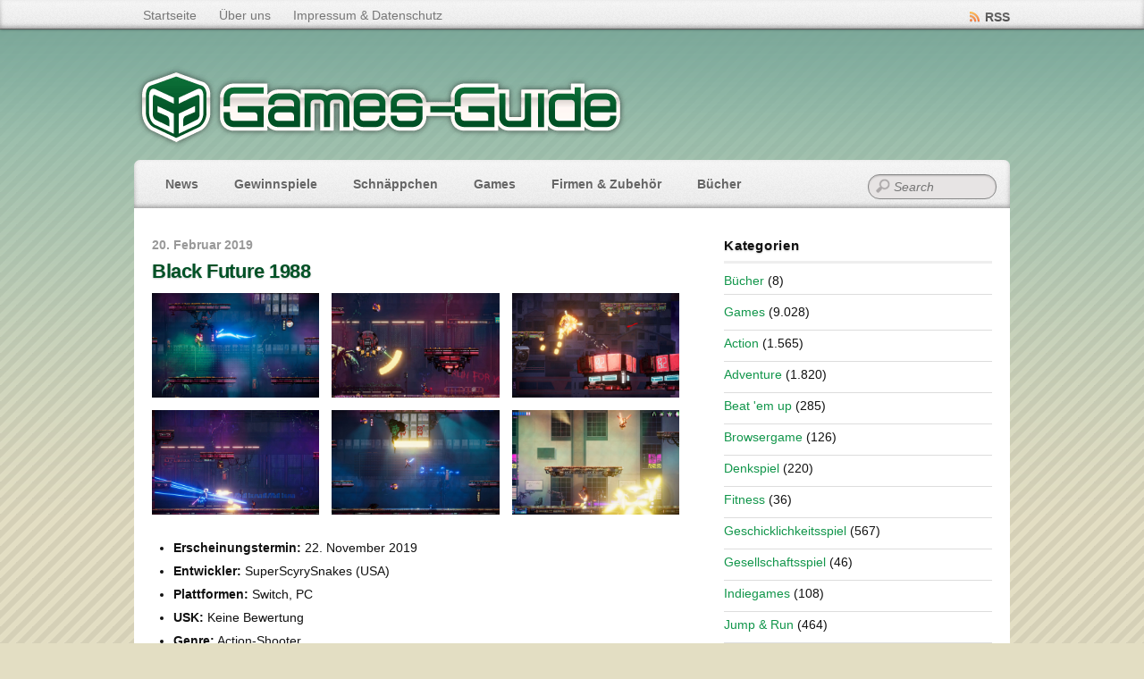

--- FILE ---
content_type: text/html; charset=UTF-8
request_url: https://www.games-guide.de/games/black-future-1988/
body_size: 22092
content:
<!DOCTYPE html PUBLIC "-//W3C//DTD XHTML 1.0 Transitional//EN" "http://www.w3.org/TR/xhtml1/DTD/xhtml1-transitional.dtd">
<html xmlns="http://www.w3.org/1999/xhtml" itemscope="itemscope" itemtype="http://schema.org/Article" lang="de">
<head>
<meta http-equiv="Content-Type" content="text/html; charset=UTF-8" />

<!-- Diese Seite wurde optimiert mit wpSEO (https://www.wpseo.org). -->
<title>Black Future 1988 › Games-Guide</title>
<meta name="description" content="Erscheinungstermin: 22. November 2019Entwickler: SuperScyrySnakes (USA)Plattformen: Switch, PCUSK: Keine BewertungGenre: ..." />
<meta name="robots" content="index, follow" />
<link rel="canonical" href="https://www.games-guide.de/games/black-future-1988/" />


<title itemprop="name"> &raquo; Black Future 1988</title>


<!-- wp_header -->
<script>(function(html){ html.className = html.className.replace(/\bno-js\b/,'js'); if (html.classList) { html.classList.add( 'js' ); } else { html.className += ' js'; } })(document.documentElement);</script><style type="text/css">.js.csstransitions .module.wow, .js.csstransitions .themify_builder_content .themify_builder_row.wow, .js.csstransitions .module_row.wow, .js.csstransitions .builder-posts-wrap > .post.wow, .js.csstransitions .fly-in > .post, .js.csstransitions .fly-in .row_inner > .tb-column, .js.csstransitions .fade-in > .post, .js.csstransitions .fade-in .row_inner > .tb-column, .js.csstransitions .slide-up > .post, .js.csstransitions .slide-up .row_inner > .tb-column { visibility:hidden; }</style>
<link rel='dns-prefetch' href='//stats.wp.com' />
<link rel='dns-prefetch' href='//v0.wordpress.com' />
<link rel="alternate" type="application/rss+xml" title="Games-Guide &raquo; Feed" href="https://www.games-guide.de/feed/" />
<link rel="alternate" type="application/rss+xml" title="Games-Guide &raquo; Kommentar-Feed" href="https://www.games-guide.de/comments/feed/" />
<link rel="alternate" type="application/rss+xml" title="Games-Guide &raquo; Black Future 1988 Kommentar-Feed" href="https://www.games-guide.de/games/black-future-1988/feed/" />
<script type="text/javascript">
/* <![CDATA[ */
window._wpemojiSettings = {"baseUrl":"https:\/\/s.w.org\/images\/core\/emoji\/15.0.3\/72x72\/","ext":".png","svgUrl":"https:\/\/s.w.org\/images\/core\/emoji\/15.0.3\/svg\/","svgExt":".svg","source":{"concatemoji":"https:\/\/www.games-guide.de\/wp-includes\/js\/wp-emoji-release.min.js?ver=6.6.4"}};
/*! This file is auto-generated */
!function(i,n){var o,s,e;function c(e){try{var t={supportTests:e,timestamp:(new Date).valueOf()};sessionStorage.setItem(o,JSON.stringify(t))}catch(e){}}function p(e,t,n){e.clearRect(0,0,e.canvas.width,e.canvas.height),e.fillText(t,0,0);var t=new Uint32Array(e.getImageData(0,0,e.canvas.width,e.canvas.height).data),r=(e.clearRect(0,0,e.canvas.width,e.canvas.height),e.fillText(n,0,0),new Uint32Array(e.getImageData(0,0,e.canvas.width,e.canvas.height).data));return t.every(function(e,t){return e===r[t]})}function u(e,t,n){switch(t){case"flag":return n(e,"\ud83c\udff3\ufe0f\u200d\u26a7\ufe0f","\ud83c\udff3\ufe0f\u200b\u26a7\ufe0f")?!1:!n(e,"\ud83c\uddfa\ud83c\uddf3","\ud83c\uddfa\u200b\ud83c\uddf3")&&!n(e,"\ud83c\udff4\udb40\udc67\udb40\udc62\udb40\udc65\udb40\udc6e\udb40\udc67\udb40\udc7f","\ud83c\udff4\u200b\udb40\udc67\u200b\udb40\udc62\u200b\udb40\udc65\u200b\udb40\udc6e\u200b\udb40\udc67\u200b\udb40\udc7f");case"emoji":return!n(e,"\ud83d\udc26\u200d\u2b1b","\ud83d\udc26\u200b\u2b1b")}return!1}function f(e,t,n){var r="undefined"!=typeof WorkerGlobalScope&&self instanceof WorkerGlobalScope?new OffscreenCanvas(300,150):i.createElement("canvas"),a=r.getContext("2d",{willReadFrequently:!0}),o=(a.textBaseline="top",a.font="600 32px Arial",{});return e.forEach(function(e){o[e]=t(a,e,n)}),o}function t(e){var t=i.createElement("script");t.src=e,t.defer=!0,i.head.appendChild(t)}"undefined"!=typeof Promise&&(o="wpEmojiSettingsSupports",s=["flag","emoji"],n.supports={everything:!0,everythingExceptFlag:!0},e=new Promise(function(e){i.addEventListener("DOMContentLoaded",e,{once:!0})}),new Promise(function(t){var n=function(){try{var e=JSON.parse(sessionStorage.getItem(o));if("object"==typeof e&&"number"==typeof e.timestamp&&(new Date).valueOf()<e.timestamp+604800&&"object"==typeof e.supportTests)return e.supportTests}catch(e){}return null}();if(!n){if("undefined"!=typeof Worker&&"undefined"!=typeof OffscreenCanvas&&"undefined"!=typeof URL&&URL.createObjectURL&&"undefined"!=typeof Blob)try{var e="postMessage("+f.toString()+"("+[JSON.stringify(s),u.toString(),p.toString()].join(",")+"));",r=new Blob([e],{type:"text/javascript"}),a=new Worker(URL.createObjectURL(r),{name:"wpTestEmojiSupports"});return void(a.onmessage=function(e){c(n=e.data),a.terminate(),t(n)})}catch(e){}c(n=f(s,u,p))}t(n)}).then(function(e){for(var t in e)n.supports[t]=e[t],n.supports.everything=n.supports.everything&&n.supports[t],"flag"!==t&&(n.supports.everythingExceptFlag=n.supports.everythingExceptFlag&&n.supports[t]);n.supports.everythingExceptFlag=n.supports.everythingExceptFlag&&!n.supports.flag,n.DOMReady=!1,n.readyCallback=function(){n.DOMReady=!0}}).then(function(){return e}).then(function(){var e;n.supports.everything||(n.readyCallback(),(e=n.source||{}).concatemoji?t(e.concatemoji):e.wpemoji&&e.twemoji&&(t(e.twemoji),t(e.wpemoji)))}))}((window,document),window._wpemojiSettings);
/* ]]> */
</script>
<!-- www.games-guide.de is managing ads with Advanced Ads 2.0.9 – https://wpadvancedads.com/ --><script id="games-ready">
			window.advanced_ads_ready=function(e,a){a=a||"complete";var d=function(e){return"interactive"===a?"loading"!==e:"complete"===e};d(document.readyState)?e():document.addEventListener("readystatechange",(function(a){d(a.target.readyState)&&e()}),{once:"interactive"===a})},window.advanced_ads_ready_queue=window.advanced_ads_ready_queue||[];		</script>
		<link rel='stylesheet' id='magnific-css' href='https://www.games-guide.de/wp-content/themes/bloggie/themify/css/lightbox.css?ver=2.4.7' type='text/css' media='all' />
<style id='wp-emoji-styles-inline-css' type='text/css'>

	img.wp-smiley, img.emoji {
		display: inline !important;
		border: none !important;
		box-shadow: none !important;
		height: 1em !important;
		width: 1em !important;
		margin: 0 0.07em !important;
		vertical-align: -0.1em !important;
		background: none !important;
		padding: 0 !important;
	}
</style>
<link rel='stylesheet' id='wp-block-library-css' href='https://www.games-guide.de/wp-includes/css/dist/block-library/style.min.css?ver=6.6.4' type='text/css' media='all' />
<link rel='stylesheet' id='mediaelement-css' href='https://www.games-guide.de/wp-content/themes/bloggie/themify/css/themify-mediaelement.min.css?ver=6.6.4' type='text/css' media='all' />
<link rel='stylesheet' id='wp-mediaelement-css' href='https://www.games-guide.de/wp-includes/js/mediaelement/wp-mediaelement.min.css?ver=6.6.4' type='text/css' media='all' />
<style id='jetpack-sharing-buttons-style-inline-css' type='text/css'>
.jetpack-sharing-buttons__services-list{display:flex;flex-direction:row;flex-wrap:wrap;gap:0;list-style-type:none;margin:5px;padding:0}.jetpack-sharing-buttons__services-list.has-small-icon-size{font-size:12px}.jetpack-sharing-buttons__services-list.has-normal-icon-size{font-size:16px}.jetpack-sharing-buttons__services-list.has-large-icon-size{font-size:24px}.jetpack-sharing-buttons__services-list.has-huge-icon-size{font-size:36px}@media print{.jetpack-sharing-buttons__services-list{display:none!important}}.editor-styles-wrapper .wp-block-jetpack-sharing-buttons{gap:0;padding-inline-start:0}ul.jetpack-sharing-buttons__services-list.has-background{padding:1.25em 2.375em}
</style>
<style id='classic-theme-styles-inline-css' type='text/css'>
/*! This file is auto-generated */
.wp-block-button__link{color:#fff;background-color:#32373c;border-radius:9999px;box-shadow:none;text-decoration:none;padding:calc(.667em + 2px) calc(1.333em + 2px);font-size:1.125em}.wp-block-file__button{background:#32373c;color:#fff;text-decoration:none}
</style>
<style id='global-styles-inline-css' type='text/css'>
:root{--wp--preset--aspect-ratio--square: 1;--wp--preset--aspect-ratio--4-3: 4/3;--wp--preset--aspect-ratio--3-4: 3/4;--wp--preset--aspect-ratio--3-2: 3/2;--wp--preset--aspect-ratio--2-3: 2/3;--wp--preset--aspect-ratio--16-9: 16/9;--wp--preset--aspect-ratio--9-16: 9/16;--wp--preset--color--black: #000000;--wp--preset--color--cyan-bluish-gray: #abb8c3;--wp--preset--color--white: #ffffff;--wp--preset--color--pale-pink: #f78da7;--wp--preset--color--vivid-red: #cf2e2e;--wp--preset--color--luminous-vivid-orange: #ff6900;--wp--preset--color--luminous-vivid-amber: #fcb900;--wp--preset--color--light-green-cyan: #7bdcb5;--wp--preset--color--vivid-green-cyan: #00d084;--wp--preset--color--pale-cyan-blue: #8ed1fc;--wp--preset--color--vivid-cyan-blue: #0693e3;--wp--preset--color--vivid-purple: #9b51e0;--wp--preset--gradient--vivid-cyan-blue-to-vivid-purple: linear-gradient(135deg,rgba(6,147,227,1) 0%,rgb(155,81,224) 100%);--wp--preset--gradient--light-green-cyan-to-vivid-green-cyan: linear-gradient(135deg,rgb(122,220,180) 0%,rgb(0,208,130) 100%);--wp--preset--gradient--luminous-vivid-amber-to-luminous-vivid-orange: linear-gradient(135deg,rgba(252,185,0,1) 0%,rgba(255,105,0,1) 100%);--wp--preset--gradient--luminous-vivid-orange-to-vivid-red: linear-gradient(135deg,rgba(255,105,0,1) 0%,rgb(207,46,46) 100%);--wp--preset--gradient--very-light-gray-to-cyan-bluish-gray: linear-gradient(135deg,rgb(238,238,238) 0%,rgb(169,184,195) 100%);--wp--preset--gradient--cool-to-warm-spectrum: linear-gradient(135deg,rgb(74,234,220) 0%,rgb(151,120,209) 20%,rgb(207,42,186) 40%,rgb(238,44,130) 60%,rgb(251,105,98) 80%,rgb(254,248,76) 100%);--wp--preset--gradient--blush-light-purple: linear-gradient(135deg,rgb(255,206,236) 0%,rgb(152,150,240) 100%);--wp--preset--gradient--blush-bordeaux: linear-gradient(135deg,rgb(254,205,165) 0%,rgb(254,45,45) 50%,rgb(107,0,62) 100%);--wp--preset--gradient--luminous-dusk: linear-gradient(135deg,rgb(255,203,112) 0%,rgb(199,81,192) 50%,rgb(65,88,208) 100%);--wp--preset--gradient--pale-ocean: linear-gradient(135deg,rgb(255,245,203) 0%,rgb(182,227,212) 50%,rgb(51,167,181) 100%);--wp--preset--gradient--electric-grass: linear-gradient(135deg,rgb(202,248,128) 0%,rgb(113,206,126) 100%);--wp--preset--gradient--midnight: linear-gradient(135deg,rgb(2,3,129) 0%,rgb(40,116,252) 100%);--wp--preset--font-size--small: 13px;--wp--preset--font-size--medium: 20px;--wp--preset--font-size--large: 36px;--wp--preset--font-size--x-large: 42px;--wp--preset--spacing--20: 0.44rem;--wp--preset--spacing--30: 0.67rem;--wp--preset--spacing--40: 1rem;--wp--preset--spacing--50: 1.5rem;--wp--preset--spacing--60: 2.25rem;--wp--preset--spacing--70: 3.38rem;--wp--preset--spacing--80: 5.06rem;--wp--preset--shadow--natural: 6px 6px 9px rgba(0, 0, 0, 0.2);--wp--preset--shadow--deep: 12px 12px 50px rgba(0, 0, 0, 0.4);--wp--preset--shadow--sharp: 6px 6px 0px rgba(0, 0, 0, 0.2);--wp--preset--shadow--outlined: 6px 6px 0px -3px rgba(255, 255, 255, 1), 6px 6px rgba(0, 0, 0, 1);--wp--preset--shadow--crisp: 6px 6px 0px rgba(0, 0, 0, 1);}:where(.is-layout-flex){gap: 0.5em;}:where(.is-layout-grid){gap: 0.5em;}body .is-layout-flex{display: flex;}.is-layout-flex{flex-wrap: wrap;align-items: center;}.is-layout-flex > :is(*, div){margin: 0;}body .is-layout-grid{display: grid;}.is-layout-grid > :is(*, div){margin: 0;}:where(.wp-block-columns.is-layout-flex){gap: 2em;}:where(.wp-block-columns.is-layout-grid){gap: 2em;}:where(.wp-block-post-template.is-layout-flex){gap: 1.25em;}:where(.wp-block-post-template.is-layout-grid){gap: 1.25em;}.has-black-color{color: var(--wp--preset--color--black) !important;}.has-cyan-bluish-gray-color{color: var(--wp--preset--color--cyan-bluish-gray) !important;}.has-white-color{color: var(--wp--preset--color--white) !important;}.has-pale-pink-color{color: var(--wp--preset--color--pale-pink) !important;}.has-vivid-red-color{color: var(--wp--preset--color--vivid-red) !important;}.has-luminous-vivid-orange-color{color: var(--wp--preset--color--luminous-vivid-orange) !important;}.has-luminous-vivid-amber-color{color: var(--wp--preset--color--luminous-vivid-amber) !important;}.has-light-green-cyan-color{color: var(--wp--preset--color--light-green-cyan) !important;}.has-vivid-green-cyan-color{color: var(--wp--preset--color--vivid-green-cyan) !important;}.has-pale-cyan-blue-color{color: var(--wp--preset--color--pale-cyan-blue) !important;}.has-vivid-cyan-blue-color{color: var(--wp--preset--color--vivid-cyan-blue) !important;}.has-vivid-purple-color{color: var(--wp--preset--color--vivid-purple) !important;}.has-black-background-color{background-color: var(--wp--preset--color--black) !important;}.has-cyan-bluish-gray-background-color{background-color: var(--wp--preset--color--cyan-bluish-gray) !important;}.has-white-background-color{background-color: var(--wp--preset--color--white) !important;}.has-pale-pink-background-color{background-color: var(--wp--preset--color--pale-pink) !important;}.has-vivid-red-background-color{background-color: var(--wp--preset--color--vivid-red) !important;}.has-luminous-vivid-orange-background-color{background-color: var(--wp--preset--color--luminous-vivid-orange) !important;}.has-luminous-vivid-amber-background-color{background-color: var(--wp--preset--color--luminous-vivid-amber) !important;}.has-light-green-cyan-background-color{background-color: var(--wp--preset--color--light-green-cyan) !important;}.has-vivid-green-cyan-background-color{background-color: var(--wp--preset--color--vivid-green-cyan) !important;}.has-pale-cyan-blue-background-color{background-color: var(--wp--preset--color--pale-cyan-blue) !important;}.has-vivid-cyan-blue-background-color{background-color: var(--wp--preset--color--vivid-cyan-blue) !important;}.has-vivid-purple-background-color{background-color: var(--wp--preset--color--vivid-purple) !important;}.has-black-border-color{border-color: var(--wp--preset--color--black) !important;}.has-cyan-bluish-gray-border-color{border-color: var(--wp--preset--color--cyan-bluish-gray) !important;}.has-white-border-color{border-color: var(--wp--preset--color--white) !important;}.has-pale-pink-border-color{border-color: var(--wp--preset--color--pale-pink) !important;}.has-vivid-red-border-color{border-color: var(--wp--preset--color--vivid-red) !important;}.has-luminous-vivid-orange-border-color{border-color: var(--wp--preset--color--luminous-vivid-orange) !important;}.has-luminous-vivid-amber-border-color{border-color: var(--wp--preset--color--luminous-vivid-amber) !important;}.has-light-green-cyan-border-color{border-color: var(--wp--preset--color--light-green-cyan) !important;}.has-vivid-green-cyan-border-color{border-color: var(--wp--preset--color--vivid-green-cyan) !important;}.has-pale-cyan-blue-border-color{border-color: var(--wp--preset--color--pale-cyan-blue) !important;}.has-vivid-cyan-blue-border-color{border-color: var(--wp--preset--color--vivid-cyan-blue) !important;}.has-vivid-purple-border-color{border-color: var(--wp--preset--color--vivid-purple) !important;}.has-vivid-cyan-blue-to-vivid-purple-gradient-background{background: var(--wp--preset--gradient--vivid-cyan-blue-to-vivid-purple) !important;}.has-light-green-cyan-to-vivid-green-cyan-gradient-background{background: var(--wp--preset--gradient--light-green-cyan-to-vivid-green-cyan) !important;}.has-luminous-vivid-amber-to-luminous-vivid-orange-gradient-background{background: var(--wp--preset--gradient--luminous-vivid-amber-to-luminous-vivid-orange) !important;}.has-luminous-vivid-orange-to-vivid-red-gradient-background{background: var(--wp--preset--gradient--luminous-vivid-orange-to-vivid-red) !important;}.has-very-light-gray-to-cyan-bluish-gray-gradient-background{background: var(--wp--preset--gradient--very-light-gray-to-cyan-bluish-gray) !important;}.has-cool-to-warm-spectrum-gradient-background{background: var(--wp--preset--gradient--cool-to-warm-spectrum) !important;}.has-blush-light-purple-gradient-background{background: var(--wp--preset--gradient--blush-light-purple) !important;}.has-blush-bordeaux-gradient-background{background: var(--wp--preset--gradient--blush-bordeaux) !important;}.has-luminous-dusk-gradient-background{background: var(--wp--preset--gradient--luminous-dusk) !important;}.has-pale-ocean-gradient-background{background: var(--wp--preset--gradient--pale-ocean) !important;}.has-electric-grass-gradient-background{background: var(--wp--preset--gradient--electric-grass) !important;}.has-midnight-gradient-background{background: var(--wp--preset--gradient--midnight) !important;}.has-small-font-size{font-size: var(--wp--preset--font-size--small) !important;}.has-medium-font-size{font-size: var(--wp--preset--font-size--medium) !important;}.has-large-font-size{font-size: var(--wp--preset--font-size--large) !important;}.has-x-large-font-size{font-size: var(--wp--preset--font-size--x-large) !important;}
:where(.wp-block-post-template.is-layout-flex){gap: 1.25em;}:where(.wp-block-post-template.is-layout-grid){gap: 1.25em;}
:where(.wp-block-columns.is-layout-flex){gap: 2em;}:where(.wp-block-columns.is-layout-grid){gap: 2em;}
:root :where(.wp-block-pullquote){font-size: 1.5em;line-height: 1.6;}
</style>
<link rel='stylesheet' id='contact-form-7-css' href='https://www.games-guide.de/wp-content/plugins/contact-form-7/includes/css/styles.css?ver=6.0.6' type='text/css' media='all' />
<link rel='stylesheet' id='themify-framework-css' href='https://www.games-guide.de/wp-content/themes/bloggie/themify/css/themify.framework.css?ver=2.4.7' type='text/css' media='all' />
<style id='akismet-widget-style-inline-css' type='text/css'>

			.a-stats {
				--akismet-color-mid-green: #357b49;
				--akismet-color-white: #fff;
				--akismet-color-light-grey: #f6f7f7;

				max-width: 350px;
				width: auto;
			}

			.a-stats * {
				all: unset;
				box-sizing: border-box;
			}

			.a-stats strong {
				font-weight: 600;
			}

			.a-stats a.a-stats__link,
			.a-stats a.a-stats__link:visited,
			.a-stats a.a-stats__link:active {
				background: var(--akismet-color-mid-green);
				border: none;
				box-shadow: none;
				border-radius: 8px;
				color: var(--akismet-color-white);
				cursor: pointer;
				display: block;
				font-family: -apple-system, BlinkMacSystemFont, 'Segoe UI', 'Roboto', 'Oxygen-Sans', 'Ubuntu', 'Cantarell', 'Helvetica Neue', sans-serif;
				font-weight: 500;
				padding: 12px;
				text-align: center;
				text-decoration: none;
				transition: all 0.2s ease;
			}

			/* Extra specificity to deal with TwentyTwentyOne focus style */
			.widget .a-stats a.a-stats__link:focus {
				background: var(--akismet-color-mid-green);
				color: var(--akismet-color-white);
				text-decoration: none;
			}

			.a-stats a.a-stats__link:hover {
				filter: brightness(110%);
				box-shadow: 0 4px 12px rgba(0, 0, 0, 0.06), 0 0 2px rgba(0, 0, 0, 0.16);
			}

			.a-stats .count {
				color: var(--akismet-color-white);
				display: block;
				font-size: 1.5em;
				line-height: 1.4;
				padding: 0 13px;
				white-space: nowrap;
			}
		
</style>
<link rel='stylesheet' id='theme-style-css' href='https://www.games-guide.de/wp-content/themes/bloggie/style.css?ver=1.8.2' type='text/css' media='all' />
<link rel='stylesheet' id='themify-skin-css' href='https://www.games-guide.de/wp-content/themes/bloggie/skins/platinum/style.css?ver=2.4.7' type='text/css' media='all' />
<link rel='stylesheet' id='themify-icon-font-css' href='https://www.games-guide.de/wp-content/themes/bloggie/themify/fontawesome/css/font-awesome.min.css?ver=2.4.7' type='text/css' media='all' />
<script type="text/javascript" src="https://www.games-guide.de/wp-includes/js/jquery/jquery.min.js?ver=3.7.1" id="jquery-core-js"></script>
<script type="text/javascript" src="https://www.games-guide.de/wp-includes/js/jquery/jquery-migrate.min.js?ver=3.4.1" id="jquery-migrate-js"></script>
<link rel="https://api.w.org/" href="https://www.games-guide.de/wp-json/" /><link rel="alternate" title="JSON" type="application/json" href="https://www.games-guide.de/wp-json/wp/v2/posts/74164" /><link rel="EditURI" type="application/rsd+xml" title="RSD" href="https://www.games-guide.de/xmlrpc.php?rsd" />
<meta name="generator" content="WordPress 6.6.4" />
<link rel='shortlink' href='https://www.games-guide.de/?p=74164' />
<link rel="alternate" title="oEmbed (JSON)" type="application/json+oembed" href="https://www.games-guide.de/wp-json/oembed/1.0/embed?url=https%3A%2F%2Fwww.games-guide.de%2Fgames%2Fblack-future-1988%2F" />
<link rel="alternate" title="oEmbed (XML)" type="text/xml+oembed" href="https://www.games-guide.de/wp-json/oembed/1.0/embed?url=https%3A%2F%2Fwww.games-guide.de%2Fgames%2Fblack-future-1988%2F&#038;format=xml" />
	<style>img#wpstats{display:none}</style>
		

<!-- modules styling -->
<style type='text/css'>
body {
background-image: url(https://www.games-guide.de/wp-content/themes/bloggie/uploads/bg/bg4.png);
}

body {
font-family: "Trebuchet MS", Arial, Helvetica, sans-serif;
color: #111;
font-size: 14px;
line-height: 165%;
}

a {
color: #12964b;
}

a:hover {
color: #18c965;
}

h1 {
font-family: "Trebuchet MS", Arial, Helvetica, sans-serif;
color: #111;
}

h2 {
font-family: "Trebuchet MS", Arial, Helvetica, sans-serif;
color: #111;
}

h3 {
font-family: "Trebuchet MS", Arial, Helvetica, sans-serif;
color: #111;
}

h4 {
font-family: "Trebuchet MS", Arial, Helvetica, sans-serif;
color: #111;
}

h5 {
font-family: "Trebuchet MS", Arial, Helvetica, sans-serif;
color: #111;
}

h6 {
font-family: "Trebuchet MS", Arial, Helvetica, sans-serif;
color: #111;
}

textarea, input[type=text], input[type=password], input[type=search], input[type=email], input[type=url] {
font-family: "Trebuchet MS", Arial, Helvetica, sans-serif;
}

#site-logo a {
font-family: "Trebuchet MS", Arial, Helvetica, sans-serif;
}

#site-description {
font-family: "Trebuchet MS", Arial, Helvetica, sans-serif;
font-size: 0px;
}

#main-nav a {
font-family: "Trebuchet MS", Arial, Helvetica, sans-serif;
}

#main-nav ul a, #main-nav .current_page_item ul a, #main-nav ul .current_page_item a, #main-nav .current-menu-item ul a, #main-nav ul .current-menu-item a, #main-nav li:hover > ul a {
font-family: "Trebuchet MS", Arial, Helvetica, sans-serif;
}

.post-title {
font-family: "Trebuchet MS", Arial, Helvetica, sans-serif;
line-height: 165%;
}

.post-title a {
color: #005126;
}

.post-title a:hover {
color: #0D7138;
}

.page-title {
font-family: "Trebuchet MS", Arial, Helvetica, sans-serif;
line-height: 165%;
}

.post-meta, .post-meta em {
font-family: "Trebuchet MS", Arial, Helvetica, sans-serif;
}

.post-date {
font-family: "Trebuchet MS", Arial, Helvetica, sans-serif;
}

.more-link {
font-family: "Trebuchet MS", Arial, Helvetica, sans-serif;
color: #FFFFFF;
}

.more-link:hover {
color: #FFFFFF;
background-color: #0D7138;
}

#sidebar {
font-family: "Trebuchet MS", Arial, Helvetica, sans-serif;
}

#sidebar .widgettitle {
font-family: "Trebuchet MS", Arial, Helvetica, sans-serif;
font-variant: normal;
}

#sidebar .widget li  {
margin-top: 5px;
margin-right: 0px;
margin-bottom: 5px;
margin-left: 0px;
}

#footer {
font-family: "Trebuchet MS", Arial, Helvetica, sans-serif;
}

#footer .widgettitle {
font-family: "Trebuchet MS", Arial, Helvetica, sans-serif;
}

</style>

<!-- custom css -->

<style type='text/css'>#body .gallery .gallery-item {margin:0 4px 16px 0} /* gallery row fix */
.slides .sharedaddy {display:none}</style>

<link href="https://www.games-guide.de/wp-content/uploads/2013/12/favicon1.ico" rel="shortcut icon" /> 

<script async src="https://pagead2.googlesyndication.com/pagead/js/adsbygoogle.js?client=ca-pub-9968989498376306" crossorigin="anonymous"></script>	
	<!-- html5.js -->
	<!--[if lt IE 9]>
		<script src="https://html5shim.googlecode.com/svn/trunk/html5.js"></script>
	<![endif]-->
	
	<!--[if lt IE 9]>
	<script src="https://s3.amazonaws.com/nwapi/nwmatcher/nwmatcher-1.2.5-min.js"></script>
	<script type="text/javascript" src="https://cdnjs.cloudflare.com/ajax/libs/selectivizr/1.0.2/selectivizr-min.js"></script> 
	<![endif]-->
	<script>                    function isSupportTransition() {
                    var b = document.body || document.documentElement,
                    s = b.style,
                    p = 'transition';

                    if (typeof s[p] == 'string') { return true; }

                    // Tests for vendor specific prop
                    var v = ['Moz', 'webkit', 'Webkit', 'Khtml', 'O', 'ms'];
                    p = p.charAt(0).toUpperCase() + p.substr(1);

                    for (var i=0; i<v.length; i++) {
                        if (typeof s[v[i] + p] == 'string') { return true; }
                        }
                        return false;
                        }
                        if ( isSupportTransition() ) {
                        document.documentElement.className += " csstransitions";	
                        }
                    </script><style type="text/css">.recentcomments a{display:inline !important;padding:0 !important;margin:0 !important;}</style>
<!-- Jetpack Open Graph Tags -->
<meta property="og:type" content="article" />
<meta property="og:title" content="Black Future 1988 › Games-Guide" />
<meta property="og:url" content="https://www.games-guide.de/games/black-future-1988/" />
<meta property="og:description" content="Erscheinungstermin: 22. November 2019Entwickler: SuperScyrySnakes (USA)Plattformen: Switch, PCUSK: Keine BewertungGenre: ..." />
<meta property="article:published_time" content="2019-02-20T09:44:32+00:00" />
<meta property="article:modified_time" content="2019-11-22T19:54:03+00:00" />
<meta property="og:site_name" content="Games-Guide" />
<meta property="og:image" content="https://www.games-guide.de/wp-content/uploads/2019/02/Black-Future-1988-3.jpg" />
<meta property="og:image:width" content="1024" />
<meta property="og:image:height" content="640" />
<meta property="og:image:alt" content="" />
<meta property="og:locale" content="de_DE" />
<meta name="twitter:text:title" content="Black Future 1988" />
<meta name="twitter:image" content="https://www.games-guide.de/wp-content/uploads/2019/02/Black-Future-1988-3.jpg?w=640" />
<meta name="twitter:card" content="summary_large_image" />

<!-- End Jetpack Open Graph Tags -->

</head>

<body class="post-template-default single single-post postid-74164 single-format-standard skin-platinum webkit not-ie default_width sidebar1 no-home no-touch aa-prefix-games-">

<div id="pagewrap" class="hfeed site">

	<div id="topbar">
		<div class="pagewidth">
			<div class="topbar-nav">
	
			<ul id="secondary-nav" class="menu"><li id="menu-item-38704" class="menu-item menu-item-type-custom menu-item-object-custom menu-item-home menu-item-38704"><a href="https://www.games-guide.de/">Startseite</a></li>
<li id="menu-item-3022" class="menu-item menu-item-type-post_type menu-item-object-page menu-item-3022"><a href="https://www.games-guide.de/ueber-uns/">Über uns</a></li>
<li id="menu-item-24" class="menu-item menu-item-type-post_type menu-item-object-page menu-item-24"><a href="https://www.games-guide.de/impressum/">Impressum &#038; Datenschutz</a></li>
</ul>		
			</div><!--/topbar-nav -->
		
			<div class="social-widget">
				<div id="themify-social-links-2" class="widget themify-social-links"><ul class="social-links horizontal"></ul></div>
									<div class="rss"><a href="https://feeds.feedburner.com/gamesguideDE">RSS</a></div>
				
			</div><!--/topbar-widget -->
		
		</div>
	</div>
	<!--/topbar -->
	<div class="pagewidth">
    	<div id="headerwrap">
        		<div id="header">
        				
			<div id="site-logo"><a href="https://www.games-guide.de" title="Games-Guide"><img src="https://www.games-guide.de/wp-content/uploads/2013/12/games-guide-logo1-554x94.png" width="554" height="94" alt="Games-Guide" /><span style="display: none;">Games-Guide</span></a></div>
	
											<div id="site-description" class="site-description"><span>Das Spiele-Archiv</span></div>
			<!-- /#site-description -->
	
			<ul id="main-nav" class="main-nav"><li id="menu-item-22" class="menu-item menu-item-type-taxonomy menu-item-object-category menu-item-22"><a href="https://www.games-guide.de/kategorie/news/">News</a></li>
<li id="menu-item-105" class="menu-item menu-item-type-taxonomy menu-item-object-category menu-item-105"><a href="https://www.games-guide.de/kategorie/gewinnspiele/">Gewinnspiele</a></li>
<li id="menu-item-104" class="menu-item menu-item-type-taxonomy menu-item-object-category menu-item-104"><a href="https://www.games-guide.de/kategorie/schnaeppchen/">Schnäppchen</a></li>
<li id="menu-item-21" class="menu-item menu-item-type-taxonomy menu-item-object-category current-post-ancestor current-menu-parent current-post-parent menu-item-has-children menu-item-21"><a href="https://www.games-guide.de/kategorie/games/">Games</a>
<ul class="sub-menu">
	<li id="menu-item-7125" class="menu-item menu-item-type-taxonomy menu-item-object-category menu-item-7125"><a href="https://www.games-guide.de/kategorie/games/kostenlose-spiele/">Kostenlose Spiele</a></li>
	<li id="menu-item-2850" class="menu-item menu-item-type-taxonomy menu-item-object-category current-post-ancestor current-menu-parent current-post-parent menu-item-2850"><a href="https://www.games-guide.de/kategorie/games/action/">Action</a></li>
	<li id="menu-item-2851" class="menu-item menu-item-type-taxonomy menu-item-object-category menu-item-2851"><a href="https://www.games-guide.de/kategorie/games/adventure/">Adventure</a></li>
	<li id="menu-item-2858" class="menu-item menu-item-type-taxonomy menu-item-object-category menu-item-2858"><a href="https://www.games-guide.de/kategorie/games/beat-em-up/">Beat &#8218;em up</a></li>
	<li id="menu-item-7141" class="menu-item menu-item-type-taxonomy menu-item-object-category menu-item-7141"><a href="https://www.games-guide.de/kategorie/games/browsergame/">Browsergame</a></li>
	<li id="menu-item-2859" class="menu-item menu-item-type-taxonomy menu-item-object-category menu-item-2859"><a href="https://www.games-guide.de/kategorie/games/denkspiel/">Denkspiel</a></li>
	<li id="menu-item-3905" class="menu-item menu-item-type-taxonomy menu-item-object-category menu-item-3905"><a href="https://www.games-guide.de/kategorie/games/fitness/">Fitness</a></li>
	<li id="menu-item-2854" class="menu-item menu-item-type-taxonomy menu-item-object-category menu-item-2854"><a href="https://www.games-guide.de/kategorie/games/geschicklichkeitsspiel/">Geschicklichkeitsspiel</a></li>
	<li id="menu-item-3597" class="menu-item menu-item-type-taxonomy menu-item-object-category menu-item-3597"><a href="https://www.games-guide.de/kategorie/games/gesellschaftsspiel/">Gesellschaftsspiel</a></li>
	<li id="menu-item-2860" class="menu-item menu-item-type-taxonomy menu-item-object-category menu-item-2860"><a href="https://www.games-guide.de/kategorie/games/jump-run/">Jump &#038; Run</a></li>
	<li id="menu-item-2856" class="menu-item menu-item-type-taxonomy menu-item-object-category menu-item-2856"><a href="https://www.games-guide.de/kategorie/games/lernen/">Lernen</a></li>
	<li id="menu-item-2857" class="menu-item menu-item-type-taxonomy menu-item-object-category menu-item-2857"><a href="https://www.games-guide.de/kategorie/games/musikspiel/">Musikspiel</a></li>
	<li id="menu-item-2861" class="menu-item menu-item-type-taxonomy menu-item-object-category menu-item-2861"><a href="https://www.games-guide.de/kategorie/games/rennspiel/">Rennspiel</a></li>
	<li id="menu-item-2862" class="menu-item menu-item-type-taxonomy menu-item-object-category menu-item-2862"><a href="https://www.games-guide.de/kategorie/games/rollenspiel/">Rollenspiel</a></li>
	<li id="menu-item-2855" class="menu-item menu-item-type-taxonomy menu-item-object-category current-post-ancestor current-menu-parent current-post-parent menu-item-2855"><a href="https://www.games-guide.de/kategorie/games/shooter/">Shooter</a></li>
	<li id="menu-item-2852" class="menu-item menu-item-type-taxonomy menu-item-object-category menu-item-2852"><a href="https://www.games-guide.de/kategorie/games/simulation/">Simulation</a></li>
	<li id="menu-item-2863" class="menu-item menu-item-type-taxonomy menu-item-object-category menu-item-2863"><a href="https://www.games-guide.de/kategorie/games/sport/">Sport</a></li>
	<li id="menu-item-2853" class="menu-item menu-item-type-taxonomy menu-item-object-category menu-item-2853"><a href="https://www.games-guide.de/kategorie/games/strategie/">Strategie</a></li>
</ul>
</li>
<li id="menu-item-2894" class="menu-item menu-item-type-taxonomy menu-item-object-category menu-item-has-children menu-item-2894"><a href="https://www.games-guide.de/kategorie/zubehoer-hardware/">Firmen &#038; Zubehör</a>
<ul class="sub-menu">
	<li id="menu-item-11742" class="menu-item menu-item-type-taxonomy menu-item-object-category menu-item-11742"><a href="https://www.games-guide.de/kategorie/zubehoer-hardware/firmen/">Firmen</a></li>
	<li id="menu-item-3551" class="menu-item menu-item-type-taxonomy menu-item-object-category menu-item-3551"><a href="https://www.games-guide.de/kategorie/zubehoer-hardware/hardware/">Hardware</a></li>
	<li id="menu-item-3552" class="menu-item menu-item-type-taxonomy menu-item-object-category menu-item-3552"><a href="https://www.games-guide.de/kategorie/zubehoer-hardware/zubehoer/">Zubehör</a></li>
</ul>
</li>
<li id="menu-item-3855" class="menu-item menu-item-type-taxonomy menu-item-object-category menu-item-3855"><a href="https://www.games-guide.de/kategorie/buecher/">Bücher</a></li>
</ul>			
							<form method="get" id="searchform" action="https://www.games-guide.de/">
	<input type="text" name="s" id="s"  placeholder="Search">
</form>
				
			<div class="header-ad">
							</div>
			<!-- /header-ad --> 
			
			<div id="nav-bar"></div><!-- /nav bar -->
            
					</div><!-- /header -->
                </div><!-- /headerwrap -->
		
		<div id="body">
        


<!-- layout-container -->
<div id="layout" class="clearfix">

		<!-- content -->
	<div id="content" class="list-post">
    			
		
	
<div id="post-74164" itemscope itemtype="http://schema.org/Article" class="post clearfix cat-26 cat-1 cat-46 post-74164 type-post status-publish format-standard has-post-thumbnail hentry category-action category-games category-shooter tag-4241 tag-good-shepherd-entertainment tag-superscyrysnakes has-post-title has-post-date has-post-category has-post-tag has-post-comment has-post-author">
		
	
	<div class="post-content">
					<p class="post-date entry-date updated" itemprop="datePublished">20. Februar 2019</p>
			
																	<h1 class="post-title entry-title" itemprop="headline"><a href="https://www.games-guide.de/games/black-future-1988/" title="Black Future 1988">Black Future 1988</a></h1>
				 
								    
		
		<div class="entry-content" itemprop="articleBody">

					<figure data-carousel-extra='{"blog_id":1,"permalink":"https:\/\/www.games-guide.de\/games\/black-future-1988\/"}'  class="wp-block-gallery columns-3 is-cropped wp-block-gallery-1 is-layout-flex wp-block-gallery-is-layout-flex"><ul class="blocks-gallery-grid"><li class="blocks-gallery-item"><figure><img fetchpriority="high" decoding="async" width="1024" height="640" data-attachment-id="74165" data-permalink="https://www.games-guide.de/games/black-future-1988/attachment/black-future-1988-1/" data-orig-file="https://www.games-guide.de/wp-content/uploads/2019/02/Black-Future-1988-1.jpg" data-orig-size="1024,640" data-comments-opened="1" data-image-meta="{&quot;aperture&quot;:&quot;0&quot;,&quot;credit&quot;:&quot;&quot;,&quot;camera&quot;:&quot;&quot;,&quot;caption&quot;:&quot;&quot;,&quot;created_timestamp&quot;:&quot;0&quot;,&quot;copyright&quot;:&quot;&quot;,&quot;focal_length&quot;:&quot;0&quot;,&quot;iso&quot;:&quot;0&quot;,&quot;shutter_speed&quot;:&quot;0&quot;,&quot;title&quot;:&quot;&quot;,&quot;orientation&quot;:&quot;0&quot;}" data-image-title="Black-Future-1988-1" data-image-description="" data-image-caption="" data-medium-file="https://www.games-guide.de/wp-content/uploads/2019/02/Black-Future-1988-1-300x188.jpg" data-large-file="https://www.games-guide.de/wp-content/uploads/2019/02/Black-Future-1988-1-1024x640.jpg" src="https://www.games-guide.de/wp-content/uploads/2019/02/Black-Future-1988-1-1024x640.jpg" alt="" data-id="74165" data-link="https://www.games-guide.de/?attachment_id=74165" class="wp-image-74165" srcset="https://www.games-guide.de/wp-content/uploads/2019/02/Black-Future-1988-1.jpg 1024w, https://www.games-guide.de/wp-content/uploads/2019/02/Black-Future-1988-1-300x188.jpg 300w, https://www.games-guide.de/wp-content/uploads/2019/02/Black-Future-1988-1-768x480.jpg 768w" sizes="(max-width: 1024px) 100vw, 1024px" /></figure></li><li class="blocks-gallery-item"><figure><img decoding="async" width="1024" height="576" data-attachment-id="74166" data-permalink="https://www.games-guide.de/games/black-future-1988/attachment/black-future-1988-2/" data-orig-file="https://www.games-guide.de/wp-content/uploads/2019/02/Black-Future-1988-2.jpg" data-orig-size="1024,576" data-comments-opened="1" data-image-meta="{&quot;aperture&quot;:&quot;0&quot;,&quot;credit&quot;:&quot;&quot;,&quot;camera&quot;:&quot;&quot;,&quot;caption&quot;:&quot;&quot;,&quot;created_timestamp&quot;:&quot;0&quot;,&quot;copyright&quot;:&quot;&quot;,&quot;focal_length&quot;:&quot;0&quot;,&quot;iso&quot;:&quot;0&quot;,&quot;shutter_speed&quot;:&quot;0&quot;,&quot;title&quot;:&quot;&quot;,&quot;orientation&quot;:&quot;0&quot;}" data-image-title="Black-Future-1988-2" data-image-description="" data-image-caption="" data-medium-file="https://www.games-guide.de/wp-content/uploads/2019/02/Black-Future-1988-2-300x169.jpg" data-large-file="https://www.games-guide.de/wp-content/uploads/2019/02/Black-Future-1988-2-1024x576.jpg" src="https://www.games-guide.de/wp-content/uploads/2019/02/Black-Future-1988-2-1024x576.jpg" alt="" data-id="74166" data-link="https://www.games-guide.de/?attachment_id=74166" class="wp-image-74166" srcset="https://www.games-guide.de/wp-content/uploads/2019/02/Black-Future-1988-2.jpg 1024w, https://www.games-guide.de/wp-content/uploads/2019/02/Black-Future-1988-2-300x169.jpg 300w, https://www.games-guide.de/wp-content/uploads/2019/02/Black-Future-1988-2-768x432.jpg 768w" sizes="(max-width: 1024px) 100vw, 1024px" /></figure></li><li class="blocks-gallery-item"><figure><img decoding="async" width="1024" height="640" data-attachment-id="74167" data-permalink="https://www.games-guide.de/games/black-future-1988/attachment/black-future-1988-3/" data-orig-file="https://www.games-guide.de/wp-content/uploads/2019/02/Black-Future-1988-3.jpg" data-orig-size="1024,640" data-comments-opened="1" data-image-meta="{&quot;aperture&quot;:&quot;0&quot;,&quot;credit&quot;:&quot;&quot;,&quot;camera&quot;:&quot;&quot;,&quot;caption&quot;:&quot;&quot;,&quot;created_timestamp&quot;:&quot;0&quot;,&quot;copyright&quot;:&quot;&quot;,&quot;focal_length&quot;:&quot;0&quot;,&quot;iso&quot;:&quot;0&quot;,&quot;shutter_speed&quot;:&quot;0&quot;,&quot;title&quot;:&quot;&quot;,&quot;orientation&quot;:&quot;0&quot;}" data-image-title="Black-Future-1988-3" data-image-description="" data-image-caption="" data-medium-file="https://www.games-guide.de/wp-content/uploads/2019/02/Black-Future-1988-3-300x188.jpg" data-large-file="https://www.games-guide.de/wp-content/uploads/2019/02/Black-Future-1988-3-1024x640.jpg" src="https://www.games-guide.de/wp-content/uploads/2019/02/Black-Future-1988-3-1024x640.jpg" alt="" data-id="74167" data-link="https://www.games-guide.de/?attachment_id=74167" class="wp-image-74167" srcset="https://www.games-guide.de/wp-content/uploads/2019/02/Black-Future-1988-3.jpg 1024w, https://www.games-guide.de/wp-content/uploads/2019/02/Black-Future-1988-3-300x188.jpg 300w, https://www.games-guide.de/wp-content/uploads/2019/02/Black-Future-1988-3-768x480.jpg 768w" sizes="(max-width: 1024px) 100vw, 1024px" /></figure></li><li class="blocks-gallery-item"><figure><img loading="lazy" decoding="async" width="1024" height="640" data-attachment-id="74168" data-permalink="https://www.games-guide.de/games/black-future-1988/attachment/black-future-1988-4/" data-orig-file="https://www.games-guide.de/wp-content/uploads/2019/02/Black-Future-1988-4.jpg" data-orig-size="1024,640" data-comments-opened="1" data-image-meta="{&quot;aperture&quot;:&quot;0&quot;,&quot;credit&quot;:&quot;&quot;,&quot;camera&quot;:&quot;&quot;,&quot;caption&quot;:&quot;&quot;,&quot;created_timestamp&quot;:&quot;0&quot;,&quot;copyright&quot;:&quot;&quot;,&quot;focal_length&quot;:&quot;0&quot;,&quot;iso&quot;:&quot;0&quot;,&quot;shutter_speed&quot;:&quot;0&quot;,&quot;title&quot;:&quot;&quot;,&quot;orientation&quot;:&quot;0&quot;}" data-image-title="Black-Future-1988-4" data-image-description="" data-image-caption="" data-medium-file="https://www.games-guide.de/wp-content/uploads/2019/02/Black-Future-1988-4-300x188.jpg" data-large-file="https://www.games-guide.de/wp-content/uploads/2019/02/Black-Future-1988-4-1024x640.jpg" src="https://www.games-guide.de/wp-content/uploads/2019/02/Black-Future-1988-4-1024x640.jpg" alt="" data-id="74168" data-link="https://www.games-guide.de/?attachment_id=74168" class="wp-image-74168" srcset="https://www.games-guide.de/wp-content/uploads/2019/02/Black-Future-1988-4.jpg 1024w, https://www.games-guide.de/wp-content/uploads/2019/02/Black-Future-1988-4-300x188.jpg 300w, https://www.games-guide.de/wp-content/uploads/2019/02/Black-Future-1988-4-768x480.jpg 768w" sizes="(max-width: 1024px) 100vw, 1024px" /></figure></li><li class="blocks-gallery-item"><figure><img loading="lazy" decoding="async" width="1024" height="640" data-attachment-id="74169" data-permalink="https://www.games-guide.de/games/black-future-1988/attachment/black-future-1988-5/" data-orig-file="https://www.games-guide.de/wp-content/uploads/2019/02/Black-Future-1988-5.jpg" data-orig-size="1024,640" data-comments-opened="1" data-image-meta="{&quot;aperture&quot;:&quot;0&quot;,&quot;credit&quot;:&quot;&quot;,&quot;camera&quot;:&quot;&quot;,&quot;caption&quot;:&quot;&quot;,&quot;created_timestamp&quot;:&quot;0&quot;,&quot;copyright&quot;:&quot;&quot;,&quot;focal_length&quot;:&quot;0&quot;,&quot;iso&quot;:&quot;0&quot;,&quot;shutter_speed&quot;:&quot;0&quot;,&quot;title&quot;:&quot;&quot;,&quot;orientation&quot;:&quot;0&quot;}" data-image-title="Black-Future-1988-5" data-image-description="" data-image-caption="" data-medium-file="https://www.games-guide.de/wp-content/uploads/2019/02/Black-Future-1988-5-300x188.jpg" data-large-file="https://www.games-guide.de/wp-content/uploads/2019/02/Black-Future-1988-5-1024x640.jpg" src="https://www.games-guide.de/wp-content/uploads/2019/02/Black-Future-1988-5-1024x640.jpg" alt="" data-id="74169" data-link="https://www.games-guide.de/?attachment_id=74169" class="wp-image-74169" srcset="https://www.games-guide.de/wp-content/uploads/2019/02/Black-Future-1988-5.jpg 1024w, https://www.games-guide.de/wp-content/uploads/2019/02/Black-Future-1988-5-300x188.jpg 300w, https://www.games-guide.de/wp-content/uploads/2019/02/Black-Future-1988-5-768x480.jpg 768w" sizes="(max-width: 1024px) 100vw, 1024px" /></figure></li><li class="blocks-gallery-item"><figure><img loading="lazy" decoding="async" width="1024" height="576" data-attachment-id="74170" data-permalink="https://www.games-guide.de/games/black-future-1988/attachment/black-future-1988-6/" data-orig-file="https://www.games-guide.de/wp-content/uploads/2019/02/Black-Future-1988-6.jpg" data-orig-size="1024,576" data-comments-opened="1" data-image-meta="{&quot;aperture&quot;:&quot;0&quot;,&quot;credit&quot;:&quot;&quot;,&quot;camera&quot;:&quot;&quot;,&quot;caption&quot;:&quot;&quot;,&quot;created_timestamp&quot;:&quot;0&quot;,&quot;copyright&quot;:&quot;&quot;,&quot;focal_length&quot;:&quot;0&quot;,&quot;iso&quot;:&quot;0&quot;,&quot;shutter_speed&quot;:&quot;0&quot;,&quot;title&quot;:&quot;&quot;,&quot;orientation&quot;:&quot;0&quot;}" data-image-title="Black-Future-1988-6" data-image-description="" data-image-caption="" data-medium-file="https://www.games-guide.de/wp-content/uploads/2019/02/Black-Future-1988-6-300x169.jpg" data-large-file="https://www.games-guide.de/wp-content/uploads/2019/02/Black-Future-1988-6-1024x576.jpg" src="https://www.games-guide.de/wp-content/uploads/2019/02/Black-Future-1988-6-1024x576.jpg" alt="" data-id="74170" data-link="https://www.games-guide.de/?attachment_id=74170" class="wp-image-74170" srcset="https://www.games-guide.de/wp-content/uploads/2019/02/Black-Future-1988-6.jpg 1024w, https://www.games-guide.de/wp-content/uploads/2019/02/Black-Future-1988-6-300x169.jpg 300w, https://www.games-guide.de/wp-content/uploads/2019/02/Black-Future-1988-6-768x432.jpg 768w" sizes="(max-width: 1024px) 100vw, 1024px" /></figure></li></ul></figure>



<ul class="wp-block-list"><li><strong>Erscheinungstermin:</strong> 22. November 2019</li><li><strong>Entwickler:</strong> SuperScyrySnakes (USA)</li><li><strong>Plattformen:</strong> Switch, PC</li><li><strong>USK:</strong> Keine Bewertung</li><li><strong>Genre:</strong> Action-Shooter</li><li><strong>Spieler:</strong> 1 </li></ul>



<p>Good Shepherd Entertainment hat bekannt gegeben, dass es den Synthie-Punk 2D-Roguelike-Action-Shooter Black Future &#8217;88 vom unabhängigen Entwickler SuperScarySnakes im Laufe des Jahres für Windows PC veröffentlichen wird.<br>Der neonbeleuchtete Retro-Future-Stil von Black Future &#8217;88 zeichnet eine dunkle, wechselhafte Geschichte einer Welt, die von einer nuklearen Katastrophe erschüttert wird &#8211; welche von Duncan, dem Turmarchitekten, ausgelöst wurde. Die erste seiner Bomben fiel 1988 und verdunkelte die Sonne mit ewigem Regen &#8211; und dadurch ist es immer noch das Jahr 1988. Denn die einzige Zeit, die zählt, wird in Minuten gemessen. Und zwar jene Minuten, die noch zu leben bleiben. Als einer der letzten Überlebenden kämpfen sich Spieler bis zur Spitze des Turms, um Duncan zu töten, bevor das Spielerherz explodiert.<br></p>



<span id="more-74164"></span>



<p>Man erklimmt einen sich ständig weiterentwickelnden, prozeduralen Turm – mitten durch einen gnadenlosen Angriff aus Feuer, Laser und Stahl. Shoot, Slash und Dash überwinden tödliche Fallen, eine mörderische KI, verrückte Junkies und kolossale Bossgegner. Zur Auswahl stehen fünf spielbare Charaktere, jeder mit seinen eigenen, einzigartigen Kräften – die sich mit einer Auswahl aus Dutzenden von brutalen Waffen und speziellen Buffs und Flüchen überlebensfähiger machen. Seine Reflexe und seinen Verstand setzt man alleine oder mit einem Freund zusammen in einem Zwei-Spieler-Couch-Coop ein – und misst sich mit anderen Spielern, indem man tägliche Herausforderungen mit einzigartigen Attributen annimmt, um dadurch in der weltweiten Rangliste kontinuierlich zu klettern.<br> Black Future &#8217;88s anarchistische Kletterorgie hin zur Rache wird mit einem Killer-Analog-Synth-Original-Soundtrack der Post-Punk-New-Wave-Band Tremor Low unterlegt. <em>(Info: Good Shepherd Entertainment, März 2018)</em></p>



<p><strong>Dystopischer Action-Shooter erscheint später in diesem Jahr für Nintendo Switch und Windows PC </strong><br>Good Shepherd Entertainment und der unabhängige Entwickler SuperScarySnakes haben bekannt gegeben, dass Black Future 1988, der 2D-Synth-Punk-Schurken-ähnliche Action-Shooter, 2019 auch konsolenexklusiv auf Nintendo Switch™ veröffentlicht wird. Black Future 1988 spielt in einer grimmigen alternativen Welt, in der es immer 1988 ist &#8211; und wirft die Spieler in einen unaufhörlichen Kampf, der gegen mörderische Roboter, fiese Killer, mächtige Bosse und mehr führt &#8211; um letztendlich Rache an dem Mann zu üben, der die Welt zerstört hat.<br>Black Future 1988 entwickelt sich dabei ständig weiter – und unternimmt alles,  um alle Herausforderer zu töten. Als einer der letzten Überlebenden der nuklearen Katastrophe erklimmen Spieler einen prozedural erzeugten Turm – voller Laser, Feuer und Stahl.<br>Der einzige Weg, das Ziel zu vernichten (bevor dein Herz explodiert) ist die geschickte strategische Wahl und Kombination von Dutzenden von einzigartigen Stärkungszaubern und Flüchen. Spieler wählen aus mehreren Charakteren mit einem riesigen Arsenal an Waffen und Kräften – und ballern, schlitzen und kämpfen sich durch alles, was zwischen ihnen und dem Weg ganz nach oben steht.<br>Diese alptraumhafte, neonbeleuchtete Retro-Dystopie erlebt man entweder alleine oder mit einem Freund in einer lokalen Zwei-Spieler-Koop (auf der gleichen Switch mit zwei Joy-Cons) – oder man misst seinen Mut mit anderen Spielern, indem man sich besonderen, täglichen Herausforderungen stellt, um die globale Rangliste zu erklimmen.<br>Black Future 1988 wird in diesem Jahr auch auf Windows PC erscheinen. <em>(Info: Good Shepherd Entertainment, Februar 2019)</em></p>



<figure class="wp-block-embed-youtube wp-block-embed is-type-video is-provider-youtube wp-embed-aspect-16-9 wp-has-aspect-ratio"><div class="wp-block-embed__wrapper">
<div class="post-video"><iframe loading="lazy" title="Black Future &#039;88 - Weapons Launch Trailer [Available Now]" width="500" height="281" src="https://www.youtube.com/embed/pH7p2jJsA1w?wmode=transparent&#038;fs=1" frameborder="0" allow="accelerometer; autoplay; clipboard-write; encrypted-media; gyroscope; picture-in-picture; web-share" referrerpolicy="strict-origin-when-cross-origin" allowfullscreen></iframe></div>
</div></figure>



<p>Rache nehmen, bevor das eigene Herz explodiert –im neuen 2D-Koop-Actionspiel von Good Shepherd Entertainment und SuperScarySnakes <br> Good Shepherd Entertainment und der Indie-Entwickler SuperScarySnakes haben heute gemeinsam den 2D-Roguelike-Action-Shooter Black Future 1988 für Nintendo Switch und Windows PC veröffentlicht. Das Spiel kann entweder im Nintendo eShop oder via Steam für 19,99 Euro bezogen werden – bis zum 28. November gibt es zudem auf beiden Plattformen einen Launch-Rabatt von 10 Prozent.<br> Black Future 1988 ist eine Art Synth-Punk-Contra mit Tonnen von explosiven Wendungen. In einer grimmigen alternativen Vergangenheit, in der es immer 1988 ist, klettern Spieler in einem prozedural erzeugten Turm durch einen gnadenlosen Ansturm von Kugeln, Lasern und Stahl immer weiter nach oben &#8211; um sich an dem Wahnsinnigen zu rächen, der die Welt mit Atomfeuer zerstört hat. Bekämpft mörderische Roboter, Mörder, Bosse und mehr &#8211; in einer fiesen Todesfalle, die sich ständig weiterentwickelt, um Spieler ins Jenseits zu schicken.<br> Als Spieler hat man nur 18 Minuten Zeit, bis das eigene Herz explodiert &#8211; aber strategische Kombinationen aus Waffen, Fähigkeiten, Stärkungen und Flüchen werden dabei helfen, sich näher an das rettende Ziel heranzutasten. Wählt aus mehreren tödlichen Charakteren und stürmt, ballert und schlitzt euch durch alles, was euch im Weg steht.<br> Überlebt diese alptraumhafte Neon-Dystopie allein oder mit einem Freund im Zwei-Spieler-Lokal-Koop und messt euren Mut gegenüber der Welt &#8211; auf der globalen Rangliste, die mit besonderen täglichen Herausforderungen lockt. Black Future 1988 unterstützt auch die neue Remote Play Together-Funktion von Steam, mit der PC-Spieler online am Spiel eines Freundes teilnehmen können.<br> Eine spezielle physische Version von Black Future 1988 für Nintendo Switch wird voraussichtlich 2020 in den Handel gebracht. <em>(Info: Good Shepherd Entertainment, November 2019)</em></p><div id="themify_builder_content-74164" data-postid="74164" class="themify_builder_content themify_builder_content-74164 themify_builder themify_builder_front">

	</div>
<!-- /themify_builder_content --><div class="games-nach-dem-inhalt" id="games-1678713466"><script async src="//pagead2.googlesyndication.com/pagead/js/adsbygoogle.js?client=ca-pub-9968989498376306" crossorigin="anonymous"></script><ins class="adsbygoogle" style="display:inline-block;width:330px;height:100px;" 
data-ad-client="ca-pub-9968989498376306" 
data-ad-slot="  "></ins> 
<script> 
(adsbygoogle = window.adsbygoogle || []).push({}); 
</script>
</div><div class='yarpp yarpp-related yarpp-related-website yarpp-template-list'>
<!-- YARPP List -->
<p class="relatedposts-head"><strong>Ähnliche Artikel:</strong></p><ul>
<li><a href="https://www.games-guide.de/games/deep-black-reloaded/" rel="bookmark" title="Deep Black: Reloaded">Deep Black: Reloaded</a></li>
<li><a href="https://www.games-guide.de/news/back-to-the-future-finale-fur%c2%b4s-ipad/" rel="bookmark" title="Back to the Future-Finale für´s iPad">Back to the Future-Finale für´s iPad</a></li>
<li><a href="https://www.games-guide.de/games/timesplitters-future-perfect/" rel="bookmark" title="Timesplitters: Future Perfect">Timesplitters: Future Perfect</a></li>
<li><a href="https://www.games-guide.de/games/tom-clancys-ghost-recon-future-soldier-2/" rel="bookmark" title="Tom Clancy´s Ghost Recon: Future Soldier">Tom Clancy´s Ghost Recon: Future Soldier</a></li>
<li><a href="https://www.games-guide.de/games/tom-clancys-ghost-recon-future-soldier/" rel="bookmark" title="Tom Clancy´s Ghost Recon Future Soldier">Tom Clancy´s Ghost Recon Future Soldier</a></li>
</ul>
</div>
				
		</div><!-- /.entry-content -->
	
					<p class="post-meta entry-meta"> 
				<span class="post-author">By <span class="author vcard" itemprop="author" itemscope itemtype="http://schema.org/Person"><a class="url fn n" href="https://www.games-guide.de/author/andreas/" rel="author" itemprop="url"><span itemprop="name">Andreas</span></a></span></span>
				<span class="post-category"><a href="https://www.games-guide.de/kategorie/games/action/" rel="category tag">Action</a>, <a href="https://www.games-guide.de/kategorie/games/" rel="category tag">Games</a>, <a href="https://www.games-guide.de/kategorie/games/shooter/" rel="category tag">Shooter</a></span>
				                	<span class="post-comment"><a href="https://www.games-guide.de/games/black-future-1988/#respond">No comments</a></span>
                				 <span class="post-tag">Tags: <a href="https://www.games-guide.de/tag/2019/" rel="tag">2019</a>, <a href="https://www.games-guide.de/tag/good-shepherd-entertainment/" rel="tag">Good Shepherd Entertainment</a>, <a href="https://www.games-guide.de/tag/superscyrysnakes/" rel="tag">SuperScyrySnakes</a></span>			</p>
		    

		
	</div>
	<!-- /.post-content -->		
	
    	
</div>
<!--/post -->

		
							
		
		<div class="post-nav clearfix">
			<span class="prev"><a href="https://www.games-guide.de/games/age-of-wonders-planetfall/" rel="prev"><span class="arrow">&laquo;</span> Age of Wonders: Planetfall</a></span>			<span class="next"><a href="https://www.games-guide.de/games/good-company/" rel="next">Good Company <span class="arrow">&raquo;</span></a></span>		</div>
		<!-- /.post-nav -->

	
		<!-- comments -->
					


<div id="comments" class="commentwrap">
	
	

	<div id="respond" class="comment-respond">
		<h3 id="reply-title" class="comment-reply-title">Leave a Reply <small><a rel="nofollow" id="cancel-comment-reply-link" href="/games/black-future-1988/#respond" style="display:none;">Cancel</a></small></h3><form action="https://www.games-guide.de/wp-comments-post.php" method="post" id="commentform" class="comment-form"><p class="comment-form-comment"><textarea id="comment" name="comment" cols="45" rows="8" aria-required="true" class="required"></textarea></p><p class="comment-form-author"><input id="author" name="author" type="text" value="" size="30" class="required" /><label for="author">Your Name</label> <span class="required">*</span></p>
<p class="comment-form-email"><input id="email" name="email" type="text" value="" size="30" class="required email" /><label for="email">Your Email</label> <span class="required">*</span></p>
<p class="comment-form-url"><input id="url" name="url" type="text" value="" size="30" /><label for="website">Your Website</label> </p>
<p class="form-submit"><input name="submit" type="submit" id="submit" class="submit" value="Post Comment" /> <input type='hidden' name='comment_post_ID' value='74164' id='comment_post_ID' />
<input type='hidden' name='comment_parent' id='comment_parent' value='0' />
</p><p style="display: none;"><input type="hidden" id="akismet_comment_nonce" name="akismet_comment_nonce" value="bd90ee5aa8" /></p><p style="display: none !important;" class="akismet-fields-container" data-prefix="ak_"><label>&#916;<textarea name="ak_hp_textarea" cols="45" rows="8" maxlength="100"></textarea></label><input type="hidden" id="ak_js_1" name="ak_js" value="196"/><script>document.getElementById( "ak_js_1" ).setAttribute( "value", ( new Date() ).getTime() );</script></p></form>	</div><!-- #respond -->
	<p class="akismet_comment_form_privacy_notice">Diese Seite verwendet Akismet, um Spam zu reduzieren. <a href="https://akismet.com/privacy/" target="_blank" rel="nofollow noopener">Erfahre, wie deine Kommentardaten verarbeitet werden.</a>.</p>
</div>
<!-- /.commentwrap -->
				<!-- /comments -->
        
			</div>
	<!--/content -->
    

		        <div id="sidebar">
        			
			
			<div class="clearfix">
				<div class="secondary">
								</div>
				<div class="secondary last">
								</div>
			</div>
			<div id="categories-4" class="widget widget_categories"><h4 class="widgettitle">Kategorien</h4>
			<ul>
					<li class="cat-item cat-item-9"><a href="https://www.games-guide.de/kategorie/buecher/">Bücher</a> (8)
</li>
	<li class="cat-item cat-item-1"><a href="https://www.games-guide.de/kategorie/games/">Games</a> (9.028)
<ul class='children'>
	<li class="cat-item cat-item-26"><a href="https://www.games-guide.de/kategorie/games/action/">Action</a> (1.565)
</li>
	<li class="cat-item cat-item-11"><a href="https://www.games-guide.de/kategorie/games/adventure/">Adventure</a> (1.820)
</li>
	<li class="cat-item cat-item-1393"><a href="https://www.games-guide.de/kategorie/games/beat-em-up/">Beat &#039;em up</a> (285)
</li>
	<li class="cat-item cat-item-1556"><a href="https://www.games-guide.de/kategorie/games/browsergame/">Browsergame</a> (126)
</li>
	<li class="cat-item cat-item-1398"><a href="https://www.games-guide.de/kategorie/games/denkspiel/">Denkspiel</a> (220)
</li>
	<li class="cat-item cat-item-1442"><a href="https://www.games-guide.de/kategorie/games/fitness/">Fitness</a> (36)
</li>
	<li class="cat-item cat-item-50"><a href="https://www.games-guide.de/kategorie/games/geschicklichkeitsspiel/">Geschicklichkeitsspiel</a> (567)
</li>
	<li class="cat-item cat-item-1431"><a href="https://www.games-guide.de/kategorie/games/gesellschaftsspiel/">Gesellschaftsspiel</a> (46)
</li>
	<li class="cat-item cat-item-1871"><a href="https://www.games-guide.de/kategorie/games/indiegames/">Indiegames</a> (108)
</li>
	<li class="cat-item cat-item-36"><a href="https://www.games-guide.de/kategorie/games/jump-run/">Jump &amp; Run</a> (464)
</li>
	<li class="cat-item cat-item-1555"><a href="https://www.games-guide.de/kategorie/games/kostenlose-spiele/">Kostenlose Spiele</a> (425)
</li>
	<li class="cat-item cat-item-39"><a href="https://www.games-guide.de/kategorie/games/lernen/">Lernen</a> (112)
</li>
	<li class="cat-item cat-item-44"><a href="https://www.games-guide.de/kategorie/games/musikspiel/">Musikspiel</a> (218)
</li>
	<li class="cat-item cat-item-1485"><a href="https://www.games-guide.de/kategorie/games/ratgeber/">Ratgeber</a> (18)
</li>
	<li class="cat-item cat-item-45"><a href="https://www.games-guide.de/kategorie/games/rennspiel/">Rennspiel</a> (516)
</li>
	<li class="cat-item cat-item-53"><a href="https://www.games-guide.de/kategorie/games/rollenspiel/">Rollenspiel</a> (1.059)
</li>
	<li class="cat-item cat-item-46"><a href="https://www.games-guide.de/kategorie/games/shooter/">Shooter</a> (686)
</li>
	<li class="cat-item cat-item-28"><a href="https://www.games-guide.de/kategorie/games/simulation/">Simulation</a> (1.051)
</li>
	<li class="cat-item cat-item-29"><a href="https://www.games-guide.de/kategorie/games/sport/">Sport</a> (444)
</li>
	<li class="cat-item cat-item-27"><a href="https://www.games-guide.de/kategorie/games/strategie/">Strategie</a> (778)
</li>
</ul>
</li>
	<li class="cat-item cat-item-8"><a href="https://www.games-guide.de/kategorie/gewinnspiele/">Gewinnspiele</a> (30)
</li>
	<li class="cat-item cat-item-3"><a href="https://www.games-guide.de/kategorie/news/">News</a> (1.500)
</li>
	<li class="cat-item cat-item-4"><a href="https://www.games-guide.de/kategorie/schnaeppchen/">Schnäppchen</a> (165)
</li>
	<li class="cat-item cat-item-35"><a href="https://www.games-guide.de/kategorie/zubehoer-hardware/">Zubehör &amp; Hardware</a> (39)
<ul class='children'>
	<li class="cat-item cat-item-1720"><a href="https://www.games-guide.de/kategorie/zubehoer-hardware/firmen/">Firmen</a> (4)
</li>
	<li class="cat-item cat-item-1419"><a href="https://www.games-guide.de/kategorie/zubehoer-hardware/hardware/">Hardware</a> (27)
</li>
	<li class="cat-item cat-item-1414"><a href="https://www.games-guide.de/kategorie/zubehoer-hardware/zubehoer/">Zubehör</a> (8)
</li>
</ul>
</li>
			</ul>

			</div><div id="tag_cloud-7" class="widget widget_tag_cloud"><h4 class="widgettitle">Tag-Cloud</h4><div class="tagcloud"><a href="https://www.games-guide.de/tag/2001/" class="tag-cloud-link tag-link-148 tag-link-position-1" style="font-size: 9.448275862069pt;" aria-label="2001 (129 Einträge)">2001</a>
<a href="https://www.games-guide.de/tag/2002/" class="tag-cloud-link tag-link-112 tag-link-position-2" style="font-size: 11.057471264368pt;" aria-label="2002 (163 Einträge)">2002</a>
<a href="https://www.games-guide.de/tag/2003/" class="tag-cloud-link tag-link-78 tag-link-position-3" style="font-size: 14.275862068966pt;" aria-label="2003 (256 Einträge)">2003</a>
<a href="https://www.games-guide.de/tag/2004/" class="tag-cloud-link tag-link-57 tag-link-position-4" style="font-size: 16.689655172414pt;" aria-label="2004 (365 Einträge)">2004</a>
<a href="https://www.games-guide.de/tag/2005/" class="tag-cloud-link tag-link-90 tag-link-position-5" style="font-size: 18.137931034483pt;" aria-label="2005 (445 Einträge)">2005</a>
<a href="https://www.games-guide.de/tag/2006/" class="tag-cloud-link tag-link-370 tag-link-position-6" style="font-size: 18.942528735632pt;" aria-label="2006 (495 Einträge)">2006</a>
<a href="https://www.games-guide.de/tag/2007/" class="tag-cloud-link tag-link-199 tag-link-position-7" style="font-size: 16.850574712644pt;" aria-label="2007 (371 Einträge)">2007</a>
<a href="https://www.games-guide.de/tag/2008/" class="tag-cloud-link tag-link-1080 tag-link-position-8" style="font-size: 18.298850574713pt;" aria-label="2008 (455 Einträge)">2008</a>
<a href="https://www.games-guide.de/tag/2009/" class="tag-cloud-link tag-link-1128 tag-link-position-9" style="font-size: 19.264367816092pt;" aria-label="2009 (528 Einträge)">2009</a>
<a href="https://www.games-guide.de/tag/2010/" class="tag-cloud-link tag-link-1250 tag-link-position-10" style="font-size: 19.586206896552pt;" aria-label="2010 (549 Einträge)">2010</a>
<a href="https://www.games-guide.de/tag/2011/" class="tag-cloud-link tag-link-1396 tag-link-position-11" style="font-size: 20.390804597701pt;" aria-label="2011 (622 Einträge)">2011</a>
<a href="https://www.games-guide.de/tag/2012/" class="tag-cloud-link tag-link-1617 tag-link-position-12" style="font-size: 19.425287356322pt;" aria-label="2012 (532 Einträge)">2012</a>
<a href="https://www.games-guide.de/tag/2013/" class="tag-cloud-link tag-link-1484 tag-link-position-13" style="font-size: 17.172413793103pt;" aria-label="2013 (390 Einträge)">2013</a>
<a href="https://www.games-guide.de/tag/2014/" class="tag-cloud-link tag-link-2446 tag-link-position-14" style="font-size: 17.494252873563pt;" aria-label="2014 (409 Einträge)">2014</a>
<a href="https://www.games-guide.de/tag/2015/" class="tag-cloud-link tag-link-2654 tag-link-position-15" style="font-size: 17.011494252874pt;" aria-label="2015 (383 Einträge)">2015</a>
<a href="https://www.games-guide.de/tag/2016/" class="tag-cloud-link tag-link-2951 tag-link-position-16" style="font-size: 18.298850574713pt;" aria-label="2016 (458 Einträge)">2016</a>
<a href="https://www.games-guide.de/tag/2017/" class="tag-cloud-link tag-link-3633 tag-link-position-17" style="font-size: 18.298850574713pt;" aria-label="2017 (452 Einträge)">2017</a>
<a href="https://www.games-guide.de/tag/2018/" class="tag-cloud-link tag-link-3846 tag-link-position-18" style="font-size: 17.977011494253pt;" aria-label="2018 (436 Einträge)">2018</a>
<a href="https://www.games-guide.de/tag/2019/" class="tag-cloud-link tag-link-4241 tag-link-position-19" style="font-size: 18.298850574713pt;" aria-label="2019 (456 Einträge)">2019</a>
<a href="https://www.games-guide.de/tag/2020/" class="tag-cloud-link tag-link-4598 tag-link-position-20" style="font-size: 12.988505747126pt;" aria-label="2020 (215 Einträge)">2020</a>
<a href="https://www.games-guide.de/tag/2021/" class="tag-cloud-link tag-link-4833 tag-link-position-21" style="font-size: 9.7701149425287pt;" aria-label="2021 (135 Einträge)">2021</a>
<a href="https://www.games-guide.de/tag/activision/" class="tag-cloud-link tag-link-98 tag-link-position-22" style="font-size: 13.149425287356pt;" aria-label="Activision (220 Einträge)">Activision</a>
<a href="https://www.games-guide.de/tag/atari/" class="tag-cloud-link tag-link-3256 tag-link-position-23" style="font-size: 10.735632183908pt;" aria-label="Atari (155 Einträge)">Atari</a>
<a href="https://www.games-guide.de/tag/bandai-namco/" class="tag-cloud-link tag-link-942 tag-link-position-24" style="font-size: 10.413793103448pt;" aria-label="Bandai Namco (147 Einträge)">Bandai Namco</a>
<a href="https://www.games-guide.de/tag/capcom/" class="tag-cloud-link tag-link-159 tag-link-position-25" style="font-size: 11.057471264368pt;" aria-label="Capcom (161 Einträge)">Capcom</a>
<a href="https://www.games-guide.de/tag/codemasters/" class="tag-cloud-link tag-link-60 tag-link-position-26" style="font-size: 8.9655172413793pt;" aria-label="Codemasters (119 Einträge)">Codemasters</a>
<a href="https://www.games-guide.de/tag/deal/" class="tag-cloud-link tag-link-1713 tag-link-position-27" style="font-size: 8.4827586206897pt;" aria-label="Deal (110 Einträge)">Deal</a>
<a href="https://www.games-guide.de/tag/deep-silver/" class="tag-cloud-link tag-link-67 tag-link-position-28" style="font-size: 9.6091954022988pt;" aria-label="Deep Silver (131 Einträge)">Deep Silver</a>
<a href="https://www.games-guide.de/tag/dtp-entertainment/" class="tag-cloud-link tag-link-310 tag-link-position-29" style="font-size: 8.1609195402299pt;" aria-label="dtp entertainment (106 Einträge)">dtp entertainment</a>
<a href="https://www.games-guide.de/tag/electronic-arts/" class="tag-cloud-link tag-link-175 tag-link-position-30" style="font-size: 18.137931034483pt;" aria-label="Electronic Arts (444 Einträge)">Electronic Arts</a>
<a href="https://www.games-guide.de/tag/flashpoint/" class="tag-cloud-link tag-link-59 tag-link-position-31" style="font-size: 8.6436781609195pt;" aria-label="flashpoint (114 Einträge)">flashpoint</a>
<a href="https://www.games-guide.de/tag/headup-games/" class="tag-cloud-link tag-link-1458 tag-link-position-32" style="font-size: 8.3218390804598pt;" aria-label="Headup Games (108 Einträge)">Headup Games</a>
<a href="https://www.games-guide.de/tag/koch-media/" class="tag-cloud-link tag-link-128 tag-link-position-33" style="font-size: 19.425287356322pt;" aria-label="Koch Media (535 Einträge)">Koch Media</a>
<a href="https://www.games-guide.de/tag/konami/" class="tag-cloud-link tag-link-161 tag-link-position-34" style="font-size: 12.505747126437pt;" aria-label="Konami (199 Einträge)">Konami</a>
<a href="https://www.games-guide.de/tag/namco-bandai/" class="tag-cloud-link tag-link-1300 tag-link-position-35" style="font-size: 11.057471264368pt;" aria-label="Namco Bandai (163 Einträge)">Namco Bandai</a>
<a href="https://www.games-guide.de/tag/nintendo/" class="tag-cloud-link tag-link-123 tag-link-position-36" style="font-size: 22pt;" aria-label="Nintendo (779 Einträge)">Nintendo</a>
<a href="https://www.games-guide.de/tag/purple-hills/" class="tag-cloud-link tag-link-404 tag-link-position-37" style="font-size: 8.9655172413793pt;" aria-label="Purple Hills (119 Einträge)">Purple Hills</a>
<a href="https://www.games-guide.de/tag/rondomedia/" class="tag-cloud-link tag-link-134 tag-link-position-38" style="font-size: 8pt;" aria-label="rondomedia (103 Einträge)">rondomedia</a>
<a href="https://www.games-guide.de/tag/s-a-d/" class="tag-cloud-link tag-link-403 tag-link-position-39" style="font-size: 10.413793103448pt;" aria-label="S.A.D. (146 Einträge)">S.A.D.</a>
<a href="https://www.games-guide.de/tag/schnaeppchen/" class="tag-cloud-link tag-link-3219 tag-link-position-40" style="font-size: 10.413793103448pt;" aria-label="Schnäppchen (146 Einträge)">Schnäppchen</a>
<a href="https://www.games-guide.de/tag/sega/" class="tag-cloud-link tag-link-172 tag-link-position-41" style="font-size: 15.080459770115pt;" aria-label="Sega (289 Einträge)">Sega</a>
<a href="https://www.games-guide.de/tag/sony-computer-entertainment/" class="tag-cloud-link tag-link-271 tag-link-position-42" style="font-size: 17.011494252874pt;" aria-label="Sony Computer Entertainment (381 Einträge)">Sony Computer Entertainment</a>
<a href="https://www.games-guide.de/tag/square-enix/" class="tag-cloud-link tag-link-131 tag-link-position-43" style="font-size: 14.114942528736pt;" aria-label="Square Enix (248 Einträge)">Square Enix</a>
<a href="https://www.games-guide.de/tag/thq/" class="tag-cloud-link tag-link-92 tag-link-position-44" style="font-size: 13.954022988506pt;" aria-label="THQ (247 Einträge)">THQ</a>
<a href="https://www.games-guide.de/tag/ubisoft/" class="tag-cloud-link tag-link-73 tag-link-position-45" style="font-size: 17.333333333333pt;" aria-label="Ubisoft (396 Einträge)">Ubisoft</a></div>
</div><div id="linkcat-2" class="widget widget_links"><h4 class="widgettitle">Game-Links</h4>
	<ul class='xoxo blogroll'>
<li><a href="http://www.computerspielemuseum.de" rel="contact noopener" title="Computerspielemuseum" target="_blank">Computerspielemuseum</a></li>
<li><a href="http://www.casinofreispiele.de" rel="noopener" target="_blank">Casinofreispiele.de</a></li>
<li><a href="http://spielemagazin.de" rel="noopener" title="Printmagazin online" target="_blank">Spielemagazin</a></li>
<li><a href="http://www.bildspielt.de/" rel="noopener" title="Gratis online spielen können Sie auf BILDspielt.de" target="_blank">Gratis online spielen können Sie auf BILDspielt.de</a></li>
<li><a href="http://www.guild-wars-2.net" rel="noopener" title="Guild Wars 2" target="_blank">Guild Wars 2</a></li>
<li><a href="https://kostenlose-mmorpg-spiele.blogspot.com/" rel="noopener" title="Kostenlose MMORPG" target="_blank">Kostenlose MMORPG</a></li>
<li><a href="https://kostenlosebrowserspiele.blogspot.com/" rel="noopener" title="Liste kostenloser Browserspiele" target="_blank">Kostenlose Browserspiele</a></li>
<li><a href="http://gamezine.de" rel="noopener" title="Portal für News aus dem Games-Bereich" target="_blank">gameZINE</a></li>
<li><a href="http://www.rpgwelten.de" rel="noopener" title="Gamingportal für PC- und Konsolenspiele" target="_blank">RPG Welten</a></li>
<li><a href="http://www.elder-scrolls-forum.de" title="The Elder Scrolls Online">The Elder Scrolls Online</a></li>

	</ul>
</div>
<div id="text-25" class="widget widget_text"><h4 class="widgettitle">Anzeige</h4>			<div class="textwidget"><a href="https://mylittlefarmies.upjers.com/de/lpaniho/ref=gamesguide" target="_blank" rel="noopener"><img src="https://www.games-guide.de/wp-content/uploads/2014/12/MLF_300_250_Pferde_DE.jpg" width="300" height="250" alt="My Free Zoo" /></a>
</div>
		</div><div id="linkcat-2735" class="widget widget_links"><h4 class="widgettitle">Games-Guide Tipp</h4>
	<ul class='xoxo blogroll'>
<li><a href="https://www.games-guide.de/games/blackjack/" rel="noopener" title="Blackjack &#8211; Casinogame" target="_blank">Blackjack &#8211; Casinogame</a></li>
<li><a href="https://www.games-guide.de/games/sam-max-hit-the-road/#more-29523" rel="me noopener" target="_blank">Sam &amp; Max</a></li>
<li><a href="https://www.games-guide.de/games/the-whispered-world/#more-28506" rel="me noopener" target="_blank">The Whispered World</a></li>
<li><a href="https://www.games-guide.de/games/zynga-slingo/" rel="me noopener" title="Zynga Slingo" target="_blank">Zynga Slingo</a></li>

	</ul>
</div>
<div id="recent-comments-3" class="widget widget_recent_comments"><h4 class="widgettitle">Neueste Kommentare</h4><ul id="recentcomments"><li class="recentcomments"><span class="comment-author-link">Ahmet</span> bei <a href="https://www.games-guide.de/games/music-2000/#comment-84412">Music 2000</a></li><li class="recentcomments"><span class="comment-author-link"><a href="http://ich%20wil%20pistenbully%20fahren" class="url" rel="ugc external nofollow">NINO</a></span> bei <a href="https://www.games-guide.de/games/pistenraupen-simulator-2015/#comment-82378">Pistenraupen Simulator 2015</a></li><li class="recentcomments"><span class="comment-author-link"><a href="https://games-und-lyrik.de/robin-hood-koenig-der-gesetzlosen/" class="url" rel="ugc external nofollow">Robin Hood - König der Gesetzlosen: Ein spannendes Abenteuer im Sherwood Forest Wimmelbild</a></span> bei <a href="https://www.games-guide.de/games/robin-hood-koenig-der-gesetzlosen/#comment-77278">Robin Hood &#8211; König der Gesetzlosen</a></li><li class="recentcomments"><span class="comment-author-link"><a href="https://justcbdstore.uk/product-category/cbd-edibles/" class="url" rel="ugc external nofollow">Can I apply CBD topically?</a></span> bei <a href="https://www.games-guide.de/games/legacy-of-discord-furious-wings/#comment-52264">Legacy of Discord &#8211; Furious Wings</a></li><li class="recentcomments"><span class="comment-author-link"><a href="https://gamegator.net/games/pc/cyberpunk-2077" class="url" rel="ugc external nofollow">Erin Richmon</a></span> bei <a href="https://www.games-guide.de/games/cyberpunk-2077/#comment-47158">Cyberpunk 2077</a></li></ul></div><div id="text-24" class="widget widget_text">			<div class="textwidget"><a href="https://myfreezoo.upjers.com/de/landinga/?ref=gamesguide" target="_blank" rel="noopener"><img src="https://www.games-guide.de/wp-content/uploads/2012/07/MFZ_300_250_Dschungel_Tiger.jpg" width="300" height="250" alt="My Free Zoo" /></a></div>
		</div>            
					</div>
        		<!--/sidebar -->
</div>
<!-- layout-container -->
	
		
		        </div>
		<!-- /#body -->
        
        <div id="footerwrap">
				<div id="footer" class="clearfix">
        		
				
	<div class="footer-widgets clearfix">

								<div class="col4-1 first">
							</div>
								<div class="col4-1 ">
							</div>
								<div class="col4-1 ">
							</div>
								<div class="col4-1 ">
							</div>
		
	</div>
	<!-- /.footer-widgets -->

				
			<div class="footer-text clearfix">
				<div class="one">© 1998-2023 Games-Guide</div>				<div class="two">Powered by <a href="http://wordpress.org">WordPress</a> &bull; <a href="http://themify.me">Themify WordPress Themes</a></div>			</div>
			<!--/footer-txt --> 
            		</div>
		<!--/footer --> 
                
        </div><!--/footerwrap -->
		
	</div><!--pagewidth -->

</div>
<!-- /#pagewrap -->


<!-- wp_footer -->


		<script type='text/javascript'>
		/////////////////////////////////////////////
		// Homepage Feature Box	 							
		/////////////////////////////////////////////
		jQuery(document).ready(function($){
            $('.slides').cycle({ 
                fx:     'scrollHorz', 
                speed:   1000, 
                timeout: 8000, 
                pause: 1,
                pager:  '.slider-nav', 
                pagerAnchorBuilder: function(idx, slide) { 
                    return '.slider-nav li:eq(' + idx + ') a'; 
                } 
            });					
        });
        </script>
        		<div id="jp-carousel-loading-overlay">
			<div id="jp-carousel-loading-wrapper">
				<span id="jp-carousel-library-loading">&nbsp;</span>
			</div>
		</div>
		<div class="jp-carousel-overlay" style="display: none;">

		<div class="jp-carousel-container">
			<!-- The Carousel Swiper -->
			<div
				class="jp-carousel-wrap swiper-container jp-carousel-swiper-container jp-carousel-transitions"
				itemscope
				itemtype="https://schema.org/ImageGallery">
				<div class="jp-carousel swiper-wrapper"></div>
				<div class="jp-swiper-button-prev swiper-button-prev">
					<svg width="25" height="24" viewBox="0 0 25 24" fill="none" xmlns="http://www.w3.org/2000/svg">
						<mask id="maskPrev" mask-type="alpha" maskUnits="userSpaceOnUse" x="8" y="6" width="9" height="12">
							<path d="M16.2072 16.59L11.6496 12L16.2072 7.41L14.8041 6L8.8335 12L14.8041 18L16.2072 16.59Z" fill="white"/>
						</mask>
						<g mask="url(#maskPrev)">
							<rect x="0.579102" width="23.8823" height="24" fill="#FFFFFF"/>
						</g>
					</svg>
				</div>
				<div class="jp-swiper-button-next swiper-button-next">
					<svg width="25" height="24" viewBox="0 0 25 24" fill="none" xmlns="http://www.w3.org/2000/svg">
						<mask id="maskNext" mask-type="alpha" maskUnits="userSpaceOnUse" x="8" y="6" width="8" height="12">
							<path d="M8.59814 16.59L13.1557 12L8.59814 7.41L10.0012 6L15.9718 12L10.0012 18L8.59814 16.59Z" fill="white"/>
						</mask>
						<g mask="url(#maskNext)">
							<rect x="0.34375" width="23.8822" height="24" fill="#FFFFFF"/>
						</g>
					</svg>
				</div>
			</div>
			<!-- The main close buton -->
			<div class="jp-carousel-close-hint">
				<svg width="25" height="24" viewBox="0 0 25 24" fill="none" xmlns="http://www.w3.org/2000/svg">
					<mask id="maskClose" mask-type="alpha" maskUnits="userSpaceOnUse" x="5" y="5" width="15" height="14">
						<path d="M19.3166 6.41L17.9135 5L12.3509 10.59L6.78834 5L5.38525 6.41L10.9478 12L5.38525 17.59L6.78834 19L12.3509 13.41L17.9135 19L19.3166 17.59L13.754 12L19.3166 6.41Z" fill="white"/>
					</mask>
					<g mask="url(#maskClose)">
						<rect x="0.409668" width="23.8823" height="24" fill="#FFFFFF"/>
					</g>
				</svg>
			</div>
			<!-- Image info, comments and meta -->
			<div class="jp-carousel-info">
				<div class="jp-carousel-info-footer">
					<div class="jp-carousel-pagination-container">
						<div class="jp-swiper-pagination swiper-pagination"></div>
						<div class="jp-carousel-pagination"></div>
					</div>
					<div class="jp-carousel-photo-title-container">
						<h2 class="jp-carousel-photo-caption"></h2>
					</div>
					<div class="jp-carousel-photo-icons-container">
						<a href="#" class="jp-carousel-icon-btn jp-carousel-icon-info" aria-label="Sichtbarkeit von Fotometadaten ändern">
							<span class="jp-carousel-icon">
								<svg width="25" height="24" viewBox="0 0 25 24" fill="none" xmlns="http://www.w3.org/2000/svg">
									<mask id="maskInfo" mask-type="alpha" maskUnits="userSpaceOnUse" x="2" y="2" width="21" height="20">
										<path fill-rule="evenodd" clip-rule="evenodd" d="M12.7537 2C7.26076 2 2.80273 6.48 2.80273 12C2.80273 17.52 7.26076 22 12.7537 22C18.2466 22 22.7046 17.52 22.7046 12C22.7046 6.48 18.2466 2 12.7537 2ZM11.7586 7V9H13.7488V7H11.7586ZM11.7586 11V17H13.7488V11H11.7586ZM4.79292 12C4.79292 16.41 8.36531 20 12.7537 20C17.142 20 20.7144 16.41 20.7144 12C20.7144 7.59 17.142 4 12.7537 4C8.36531 4 4.79292 7.59 4.79292 12Z" fill="white"/>
									</mask>
									<g mask="url(#maskInfo)">
										<rect x="0.8125" width="23.8823" height="24" fill="#FFFFFF"/>
									</g>
								</svg>
							</span>
						</a>
												<a href="#" class="jp-carousel-icon-btn jp-carousel-icon-comments" aria-label="Sichtbarkeit von Fotokommentaren ändern">
							<span class="jp-carousel-icon">
								<svg width="25" height="24" viewBox="0 0 25 24" fill="none" xmlns="http://www.w3.org/2000/svg">
									<mask id="maskComments" mask-type="alpha" maskUnits="userSpaceOnUse" x="2" y="2" width="21" height="20">
										<path fill-rule="evenodd" clip-rule="evenodd" d="M4.3271 2H20.2486C21.3432 2 22.2388 2.9 22.2388 4V16C22.2388 17.1 21.3432 18 20.2486 18H6.31729L2.33691 22V4C2.33691 2.9 3.2325 2 4.3271 2ZM6.31729 16H20.2486V4H4.3271V18L6.31729 16Z" fill="white"/>
									</mask>
									<g mask="url(#maskComments)">
										<rect x="0.34668" width="23.8823" height="24" fill="#FFFFFF"/>
									</g>
								</svg>

								<span class="jp-carousel-has-comments-indicator" aria-label="Dieses Bild verfügt über Kommentare."></span>
							</span>
						</a>
											</div>
				</div>
				<div class="jp-carousel-info-extra">
					<div class="jp-carousel-info-content-wrapper">
						<div class="jp-carousel-photo-title-container">
							<h2 class="jp-carousel-photo-title"></h2>
						</div>
						<div class="jp-carousel-comments-wrapper">
															<div id="jp-carousel-comments-loading">
									<span>Lade Kommentare&#160;&hellip;</span>
								</div>
								<div class="jp-carousel-comments"></div>
								<div id="jp-carousel-comment-form-container">
									<span id="jp-carousel-comment-form-spinner">&nbsp;</span>
									<div id="jp-carousel-comment-post-results"></div>
																														<form id="jp-carousel-comment-form">
												<label for="jp-carousel-comment-form-comment-field" class="screen-reader-text">Verfasse einen Kommentar&#160;&hellip;</label>
												<textarea
													name="comment"
													class="jp-carousel-comment-form-field jp-carousel-comment-form-textarea"
													id="jp-carousel-comment-form-comment-field"
													placeholder="Verfasse einen Kommentar&#160;&hellip;"
												></textarea>
												<div id="jp-carousel-comment-form-submit-and-info-wrapper">
													<div id="jp-carousel-comment-form-commenting-as">
																													<fieldset>
																<label for="jp-carousel-comment-form-email-field">E-Mail (Erforderlich)</label>
																<input type="text" name="email" class="jp-carousel-comment-form-field jp-carousel-comment-form-text-field" id="jp-carousel-comment-form-email-field" />
															</fieldset>
															<fieldset>
																<label for="jp-carousel-comment-form-author-field">Name (Erforderlich)</label>
																<input type="text" name="author" class="jp-carousel-comment-form-field jp-carousel-comment-form-text-field" id="jp-carousel-comment-form-author-field" />
															</fieldset>
															<fieldset>
																<label for="jp-carousel-comment-form-url-field">Website</label>
																<input type="text" name="url" class="jp-carousel-comment-form-field jp-carousel-comment-form-text-field" id="jp-carousel-comment-form-url-field" />
															</fieldset>
																											</div>
													<input
														type="submit"
														name="submit"
														class="jp-carousel-comment-form-button"
														id="jp-carousel-comment-form-button-submit"
														value="Kommentar absenden" />
												</div>
											</form>
																											</div>
													</div>
						<div class="jp-carousel-image-meta">
							<div class="jp-carousel-title-and-caption">
								<div class="jp-carousel-photo-info">
									<h3 class="jp-carousel-caption" itemprop="caption description"></h3>
								</div>

								<div class="jp-carousel-photo-description"></div>
							</div>
							<ul class="jp-carousel-image-exif" style="display: none;"></ul>
							<a class="jp-carousel-image-download" href="#" target="_blank" style="display: none;">
								<svg width="25" height="24" viewBox="0 0 25 24" fill="none" xmlns="http://www.w3.org/2000/svg">
									<mask id="mask0" mask-type="alpha" maskUnits="userSpaceOnUse" x="3" y="3" width="19" height="18">
										<path fill-rule="evenodd" clip-rule="evenodd" d="M5.84615 5V19H19.7775V12H21.7677V19C21.7677 20.1 20.8721 21 19.7775 21H5.84615C4.74159 21 3.85596 20.1 3.85596 19V5C3.85596 3.9 4.74159 3 5.84615 3H12.8118V5H5.84615ZM14.802 5V3H21.7677V10H19.7775V6.41L9.99569 16.24L8.59261 14.83L18.3744 5H14.802Z" fill="white"/>
									</mask>
									<g mask="url(#mask0)">
										<rect x="0.870605" width="23.8823" height="24" fill="#FFFFFF"/>
									</g>
								</svg>
								<span class="jp-carousel-download-text"></span>
							</a>
							<div class="jp-carousel-image-map" style="display: none;"></div>
						</div>
					</div>
				</div>
			</div>
		</div>

		</div>
		<link rel='stylesheet' id='jetpack-carousel-swiper-css-css' href='https://www.games-guide.de/wp-content/plugins/jetpack/modules/carousel/swiper-bundle.css?ver=14.5' type='text/css' media='all' />
<link rel='stylesheet' id='jetpack-carousel-css' href='https://www.games-guide.de/wp-content/plugins/jetpack/modules/carousel/jetpack-carousel.css?ver=14.5' type='text/css' media='all' />
<link rel='stylesheet' id='yarppRelatedCss-css' href='https://www.games-guide.de/wp-content/plugins/yet-another-related-posts-plugin/style/related.css?ver=5.30.11' type='text/css' media='all' />
<style id='core-block-supports-inline-css' type='text/css'>
.wp-block-gallery.wp-block-gallery-1{--wp--style--unstable-gallery-gap:var( --wp--style--gallery-gap-default, var( --gallery-block--gutter-size, var( --wp--style--block-gap, 0.5em ) ) );gap:var( --wp--style--gallery-gap-default, var( --gallery-block--gutter-size, var( --wp--style--block-gap, 0.5em ) ) );}
</style>
<script type="text/javascript" id="themify-builder-module-plugins-js-js-extra">
/* <![CDATA[ */
var tbLocalScript = {"isTouch":"","isAnimationActive":"1","isParallaxActive":"1","animationInviewSelectors":[".module.wow",".themify_builder_content .themify_builder_row.wow",".module_row.wow",".builder-posts-wrap > .post.wow",".fly-in > .post",".fly-in .row_inner > .tb-column",".fade-in > .post",".fade-in .row_inner > .tb-column",".slide-up > .post",".slide-up .row_inner > .tb-column"],"createAnimationSelectors":[],"backgroundSlider":{"autoplay":5000,"speed":2000},"animationOffset":"100","videoPoster":"https:\/\/www.games-guide.de\/wp-content\/themes\/bloggie\/themify\/themify-builder\/img\/blank.png","backgroundVideoLoop":"yes","builder_url":"https:\/\/www.games-guide.de\/wp-content\/themes\/bloggie\/themify\/themify-builder","framework_url":"https:\/\/www.games-guide.de\/wp-content\/themes\/bloggie\/themify","version":"2.4.7","fullwidth_support":"1","fullwidth_container":"body","loadScrollHighlight":"1"};
var themifyScript = {"lightbox":{"lightboxSelector":".lightbox","lightboxOn":true,"lightboxContentImages":true,"lightboxContentImagesSelector":".post-content a[href$=jpg],.page-content a[href$=jpg],.post-content a[href$=gif],.page-content a[href$=gif],.post-content a[href$=png],.page-content a[href$=png],.post-content a[href$=JPG],.page-content a[href$=JPG],.post-content a[href$=GIF],.page-content a[href$=GIF],.post-content a[href$=PNG],.page-content a[href$=PNG],.post-content a[href$=jpeg],.page-content a[href$=jpeg],.post-content a[href$=JPEG],.page-content a[href$=JPEG]","theme":"pp_default","social_tools":false,"allow_resize":true,"show_title":false,"overlay_gallery":false,"screenWidthNoLightbox":600,"deeplinking":false,"contentImagesAreas":".post, .type-page, .type-highlight, .type-slider","gallerySelector":".gallery-icon > a[href$=jpg],.gallery-icon > a[href$=gif],.gallery-icon > a[href$=png],.gallery-icon > a[href$=JPG],.gallery-icon > a[href$=GIF],.gallery-icon > a[href$=PNG],.gallery-icon > a[href$=jpeg],.gallery-icon > a[href$=JPEG]","lightboxGalleryOn":true},"lightboxContext":"body","isTouch":"false"};
var tbScrollHighlight = {"fixedHeaderSelector":"","speed":"900","navigation":"#main-nav","scrollOffset":"0"};
/* ]]> */
</script>
<script type="text/javascript" src="https://www.games-guide.de/wp-content/themes/bloggie/themify/themify-builder/js/themify.builder.module.plugins.js?ver=2.4.7" id="themify-builder-module-plugins-js-js"></script>
<script type="text/javascript" src="https://www.games-guide.de/wp-content/themes/bloggie/themify/js/lightbox.js?ver=2.4.7" id="magnific-js"></script>
<script type="text/javascript" id="themify-main-script-js-extra">
/* <![CDATA[ */
var themify_vars = {"version":"2.4.7","url":"https:\/\/www.games-guide.de\/wp-content\/themes\/bloggie\/themify","TB":"1"};
/* ]]> */
</script>
<script type="text/javascript" src="https://www.games-guide.de/wp-content/themes/bloggie/themify/js/main.js?ver=2.4.7" id="themify-main-script-js"></script>
<script type="text/javascript" src="https://www.games-guide.de/wp-includes/js/dist/hooks.min.js?ver=2810c76e705dd1a53b18" id="wp-hooks-js"></script>
<script type="text/javascript" src="https://www.games-guide.de/wp-includes/js/dist/i18n.min.js?ver=5e580eb46a90c2b997e6" id="wp-i18n-js"></script>
<script type="text/javascript" id="wp-i18n-js-after">
/* <![CDATA[ */
wp.i18n.setLocaleData( { 'text direction\u0004ltr': [ 'ltr' ] } );
/* ]]> */
</script>
<script type="text/javascript" src="https://www.games-guide.de/wp-content/plugins/contact-form-7/includes/swv/js/index.js?ver=6.0.6" id="swv-js"></script>
<script type="text/javascript" id="contact-form-7-js-translations">
/* <![CDATA[ */
( function( domain, translations ) {
	var localeData = translations.locale_data[ domain ] || translations.locale_data.messages;
	localeData[""].domain = domain;
	wp.i18n.setLocaleData( localeData, domain );
} )( "contact-form-7", {"translation-revision-date":"2025-05-24 10:46:16+0000","generator":"GlotPress\/4.0.1","domain":"messages","locale_data":{"messages":{"":{"domain":"messages","plural-forms":"nplurals=2; plural=n != 1;","lang":"de"},"This contact form is placed in the wrong place.":["Dieses Kontaktformular wurde an der falschen Stelle platziert."],"Error:":["Fehler:"]}},"comment":{"reference":"includes\/js\/index.js"}} );
/* ]]> */
</script>
<script type="text/javascript" id="contact-form-7-js-before">
/* <![CDATA[ */
var wpcf7 = {
    "api": {
        "root": "https:\/\/www.games-guide.de\/wp-json\/",
        "namespace": "contact-form-7\/v1"
    },
    "cached": 1
};
/* ]]> */
</script>
<script type="text/javascript" src="https://www.games-guide.de/wp-content/plugins/contact-form-7/includes/js/index.js?ver=6.0.6" id="contact-form-7-js"></script>
<script type="text/javascript" src="https://www.games-guide.de/wp-content/themes/bloggie/js/jquery.cycle.js?ver=6.6.4" id="cycle-js"></script>
<script type="text/javascript" id="theme-script-js-extra">
/* <![CDATA[ */
var themifyScript = {"lightbox":{"lightboxSelector":".lightbox","lightboxOn":true,"lightboxContentImages":true,"lightboxContentImagesSelector":".post-content a[href$=jpg],.page-content a[href$=jpg],.post-content a[href$=gif],.page-content a[href$=gif],.post-content a[href$=png],.page-content a[href$=png],.post-content a[href$=JPG],.page-content a[href$=JPG],.post-content a[href$=GIF],.page-content a[href$=GIF],.post-content a[href$=PNG],.page-content a[href$=PNG],.post-content a[href$=jpeg],.page-content a[href$=jpeg],.post-content a[href$=JPEG],.page-content a[href$=JPEG]","theme":"pp_default","social_tools":false,"allow_resize":true,"show_title":false,"overlay_gallery":false,"screenWidthNoLightbox":600,"deeplinking":false,"contentImagesAreas":".post, .type-page, .type-highlight, .type-slider","gallerySelector":".gallery-icon > a[href$=jpg],.gallery-icon > a[href$=gif],.gallery-icon > a[href$=png],.gallery-icon > a[href$=JPG],.gallery-icon > a[href$=GIF],.gallery-icon > a[href$=PNG],.gallery-icon > a[href$=jpeg],.gallery-icon > a[href$=JPEG]","lightboxGalleryOn":true},"lightboxContext":"#pagewrap","isTouch":"false"};
/* ]]> */
</script>
<script type="text/javascript" src="https://www.games-guide.de/wp-content/themes/bloggie/js/themify.script.js?ver=6.6.4" id="theme-script-js"></script>
<script type="text/javascript" src="https://www.games-guide.de/wp-includes/js/comment-reply.min.js?ver=6.6.4" id="comment-reply-js" async="async" data-wp-strategy="async"></script>
<script type="text/javascript" id="jetpack-stats-js-before">
/* <![CDATA[ */
_stq = window._stq || [];
_stq.push([ "view", JSON.parse("{\"v\":\"ext\",\"blog\":\"77858459\",\"post\":\"74164\",\"tz\":\"1\",\"srv\":\"www.games-guide.de\",\"j\":\"1:14.5\"}") ]);
_stq.push([ "clickTrackerInit", "77858459", "74164" ]);
/* ]]> */
</script>
<script type="text/javascript" src="https://stats.wp.com/e-202604.js" id="jetpack-stats-js" defer="defer" data-wp-strategy="defer"></script>
<script type="text/javascript" id="jetpack-carousel-js-extra">
/* <![CDATA[ */
var jetpackSwiperLibraryPath = {"url":"https:\/\/www.games-guide.de\/wp-content\/plugins\/jetpack\/_inc\/build\/carousel\/swiper-bundle.min.js"};
var jetpackCarouselStrings = {"widths":[370,700,1000,1200,1400,2000],"is_logged_in":"","lang":"de","ajaxurl":"https:\/\/www.games-guide.de\/wp-admin\/admin-ajax.php","nonce":"881e4a4adb","display_exif":"1","display_comments":"1","single_image_gallery":"1","single_image_gallery_media_file":"","background_color":"black","comment":"Kommentar","post_comment":"Kommentar absenden","write_comment":"Verfasse einen Kommentar\u00a0\u2026","loading_comments":"Lade Kommentare\u00a0\u2026","image_label":"Bild im Vollbildmodus \u00f6ffnen.","download_original":"Bild in Originalgr\u00f6\u00dfe anschauen <span class=\"photo-size\">{0}<span class=\"photo-size-times\">\u00d7<\/span>{1}<\/span>","no_comment_text":"Stelle bitte sicher, das du mit deinem Kommentar ein bisschen Text \u00fcbermittelst.","no_comment_email":"Bitte eine E-Mail-Adresse angeben, um zu kommentieren.","no_comment_author":"Bitte deinen Namen angeben, um zu kommentieren.","comment_post_error":"Dein Kommentar konnte leider nicht abgeschickt werden. Bitte versuche es sp\u00e4ter erneut.","comment_approved":"Dein Kommentar wurde genehmigt.","comment_unapproved":"Dein Kommentar wartet auf Freischaltung.","camera":"Kamera","aperture":"Blende","shutter_speed":"Verschlusszeit","focal_length":"Brennweite","copyright":"Copyright","comment_registration":"0","require_name_email":"1","login_url":"https:\/\/www.games-guide.de\/wp-login.php?redirect_to=https%3A%2F%2Fwww.games-guide.de%2Fgames%2Fblack-future-1988%2F","blog_id":"1","meta_data":["camera","aperture","shutter_speed","focal_length","copyright"]};
/* ]]> */
</script>
<script type="text/javascript" src="https://www.games-guide.de/wp-content/plugins/jetpack/_inc/build/carousel/jetpack-carousel.min.js?ver=14.5" id="jetpack-carousel-js"></script>
<script defer type="text/javascript" src="https://www.games-guide.de/wp-content/plugins/akismet/_inc/akismet-frontend.js?ver=1749569304" id="akismet-frontend-js"></script>
            <script type="text/javascript">
                if ('object' === typeof tbLocalScript) {
                    tbLocalScript.transitionSelectors = ".js.csstransitions .module.wow, .js.csstransitions .themify_builder_content .themify_builder_row.wow, .js.csstransitions .module_row.wow, .js.csstransitions .builder-posts-wrap > .post.wow, .js.csstransitions .fly-in > .post, .js.csstransitions .fly-in .row_inner > .tb-column, .js.csstransitions .fade-in > .post, .js.csstransitions .fade-in .row_inner > .tb-column, .js.csstransitions .slide-up > .post, .js.csstransitions .slide-up .row_inner > .tb-column";
                }
            </script>
            <script>!function(){window.advanced_ads_ready_queue=window.advanced_ads_ready_queue||[],advanced_ads_ready_queue.push=window.advanced_ads_ready;for(var d=0,a=advanced_ads_ready_queue.length;d<a;d++)advanced_ads_ready(advanced_ads_ready_queue[d])}();</script>
<script>
	jQuery(window).load(function(){ jQuery(window).resize(); jQuery( 'body' ).addClass( 'page-loaded' ); });
</script>

<script defer src="https://static.cloudflareinsights.com/beacon.min.js/vcd15cbe7772f49c399c6a5babf22c1241717689176015" integrity="sha512-ZpsOmlRQV6y907TI0dKBHq9Md29nnaEIPlkf84rnaERnq6zvWvPUqr2ft8M1aS28oN72PdrCzSjY4U6VaAw1EQ==" data-cf-beacon='{"version":"2024.11.0","token":"e35964fcb9ca4c558ad3d1d7f70a3c37","r":1,"server_timing":{"name":{"cfCacheStatus":true,"cfEdge":true,"cfExtPri":true,"cfL4":true,"cfOrigin":true,"cfSpeedBrain":true},"location_startswith":null}}' crossorigin="anonymous"></script>
</body>
</html>



--- FILE ---
content_type: text/html; charset=utf-8
request_url: https://www.google.com/recaptcha/api2/aframe
body_size: 268
content:
<!DOCTYPE HTML><html><head><meta http-equiv="content-type" content="text/html; charset=UTF-8"></head><body><script nonce="X7v4VI_2F5eRB0rLPScpbg">/** Anti-fraud and anti-abuse applications only. See google.com/recaptcha */ try{var clients={'sodar':'https://pagead2.googlesyndication.com/pagead/sodar?'};window.addEventListener("message",function(a){try{if(a.source===window.parent){var b=JSON.parse(a.data);var c=clients[b['id']];if(c){var d=document.createElement('img');d.src=c+b['params']+'&rc='+(localStorage.getItem("rc::a")?sessionStorage.getItem("rc::b"):"");window.document.body.appendChild(d);sessionStorage.setItem("rc::e",parseInt(sessionStorage.getItem("rc::e")||0)+1);localStorage.setItem("rc::h",'1769088354017');}}}catch(b){}});window.parent.postMessage("_grecaptcha_ready", "*");}catch(b){}</script></body></html>

--- FILE ---
content_type: text/css
request_url: https://www.games-guide.de/wp-content/themes/bloggie/skins/platinum/style.css?ver=2.4.7
body_size: 700
content:
/*  
Skin Name: Platinum
Version: 1.0
Description: Skin for Bloggie theme.
*/

/* searchform */
#header #s {
	border-color: #888;
}

/* top and nav bar */
#topbar,
#nav-bar {
	background-image: url(images/noise-bg.png);
	background-color: #eee;
	box-shadow: inset 0 -2px 5px rgba(0, 0, 0, 0.35);
}
#nav-bar:after,
#topbar:after {
	content: '';
	position: absolute;
	top: 0;
	left: 0;
	width: 100%;
	height: 100%;
	
	background-image: url([data-uri]);
	background-image: -moz-linear-gradient(top,  rgba(255,255,255,0.5) 0%, rgba(255,255,255,0) 100%);
	background-image: -webkit-linear-gradient(top,  rgba(255,255,255,0.5) 0%,rgba(255,255,255,0) 100%);
	background-image: linear-gradient(to bottom,  rgba(255,255,255,0.5) 0%,rgba(255,255,255,0) 100%);
}

/* top bar */
#topbar {
	color: #777;
	border-color: #5F5E5E;
	box-shadow: inset 0 -2px 5px rgba(0, 0, 0, 0.35),  0 0 3px rgba(0,0,0,.4);
}
#topbar a {
	color: #333;
}
#topbar a:hover {
	color: #000;
}

/* main nav */
#main-nav a {
	color: #666;
	text-shadow: 0 1px 0 rgba(255,255,255,.8);
}
#main-nav a:hover {
	color: #000;
}
#main-nav ul a {
	color: #666;
	text-shadow: 0 -1px 0 rgba(0,0,0,.7);
}

/* secondary nav */
#secondary-nav a {
	color: #777;
}
#secondary-nav a:hover {
	color: #000;
}
/* active link */
#secondary-nav .current_page_item a {
	color: #000;
}

/* footer */
#footer {
	background-color: #eee;
	border-top: solid 1px #ccc;
	color: #999;
}
#footer .widgettitle, #footer .widgettitle a {
	color: #777;
	border-color: #dbdbdb;
}
#footer a {
	color: #666;
}
#footer .widget li {
	border-color: #dbdbdb;
}